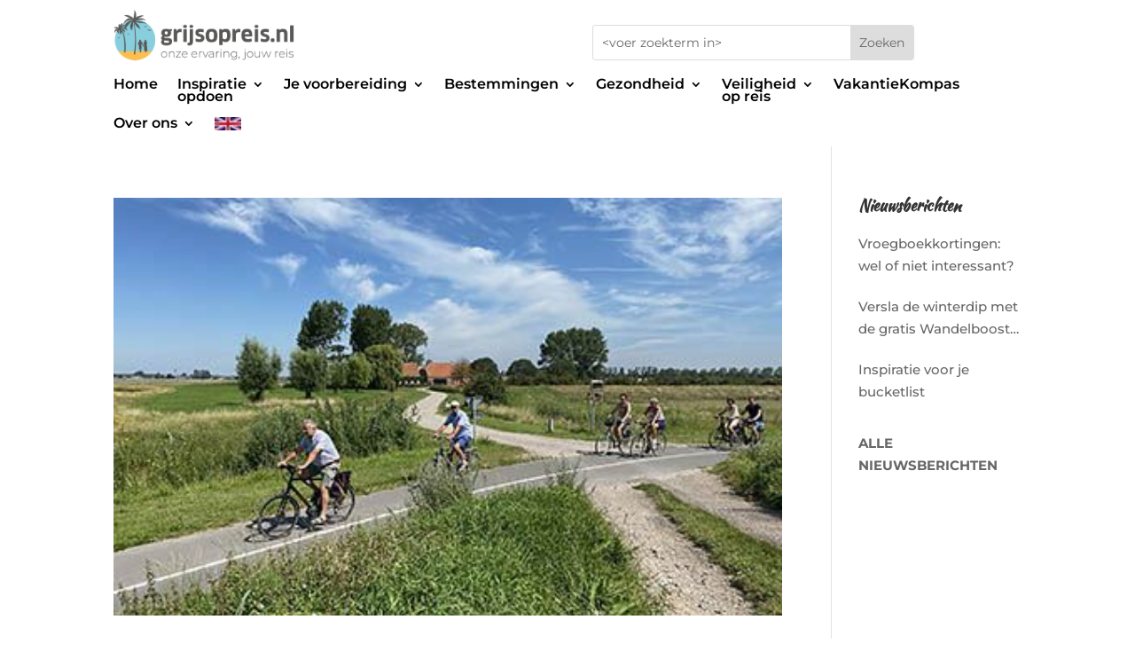

--- FILE ---
content_type: text/html; charset=UTF-8
request_url: https://www.grijsopreis.nl/tag/molens/
body_size: 17417
content:
<!DOCTYPE html>
<html lang="nl-NL">
<head>
	<meta charset="UTF-8" />
<meta http-equiv="X-UA-Compatible" content="IE=edge">
	<link rel="pingback" href="https://www.grijsopreis.nl/xmlrpc.php" />

	<script type="text/javascript">
		document.documentElement.className = 'js';
	</script>
	
	<link rel="preconnect" href="https://fonts.gstatic.com" crossorigin /><meta name='robots' content='noindex, follow' />
<script type="text/javascript">
			let jqueryParams=[],jQuery=function(r){return jqueryParams=[...jqueryParams,r],jQuery},$=function(r){return jqueryParams=[...jqueryParams,r],$};window.jQuery=jQuery,window.$=jQuery;let customHeadScripts=!1;jQuery.fn=jQuery.prototype={},$.fn=jQuery.prototype={},jQuery.noConflict=function(r){if(window.jQuery)return jQuery=window.jQuery,$=window.jQuery,customHeadScripts=!0,jQuery.noConflict},jQuery.ready=function(r){jqueryParams=[...jqueryParams,r]},$.ready=function(r){jqueryParams=[...jqueryParams,r]},jQuery.load=function(r){jqueryParams=[...jqueryParams,r]},$.load=function(r){jqueryParams=[...jqueryParams,r]},jQuery.fn.ready=function(r){jqueryParams=[...jqueryParams,r]},$.fn.ready=function(r){jqueryParams=[...jqueryParams,r]};</script>
	<!-- This site is optimized with the Yoast SEO plugin v26.7 - https://yoast.com/wordpress/plugins/seo/ -->
	<title>molens Archieven - Grijsopreis.nl</title>
	<meta property="og:locale" content="nl_NL" />
	<meta property="og:type" content="article" />
	<meta property="og:title" content="molens Archieven - Grijsopreis.nl" />
	<meta property="og:url" content="https://www.grijsopreis.nl/tag/molens/" />
	<meta property="og:site_name" content="Grijsopreis.nl" />
	<meta name="twitter:card" content="summary_large_image" />
	<meta name="twitter:site" content="@grijsopreis" />
	<script type="application/ld+json" class="yoast-schema-graph">{"@context":"https://schema.org","@graph":[{"@type":"CollectionPage","@id":"https://www.grijsopreis.nl/tag/molens/","url":"https://www.grijsopreis.nl/tag/molens/","name":"molens Archieven - Grijsopreis.nl","isPartOf":{"@id":"https://www.grijsopreis.nl/#website"},"primaryImageOfPage":{"@id":"https://www.grijsopreis.nl/tag/molens/#primaryimage"},"image":{"@id":"https://www.grijsopreis.nl/tag/molens/#primaryimage"},"thumbnailUrl":"https://www.grijsopreis.nl/wp-content/uploads/2025/06/grijsopreis-nederland-highlight-west-zeeuws-vlaanderen-thumbnail.jpg","breadcrumb":{"@id":"https://www.grijsopreis.nl/tag/molens/#breadcrumb"},"inLanguage":"nl-NL"},{"@type":"ImageObject","inLanguage":"nl-NL","@id":"https://www.grijsopreis.nl/tag/molens/#primaryimage","url":"https://www.grijsopreis.nl/wp-content/uploads/2025/06/grijsopreis-nederland-highlight-west-zeeuws-vlaanderen-thumbnail.jpg","contentUrl":"https://www.grijsopreis.nl/wp-content/uploads/2025/06/grijsopreis-nederland-highlight-west-zeeuws-vlaanderen-thumbnail.jpg","width":400,"height":250,"caption":"fietsroute"},{"@type":"BreadcrumbList","@id":"https://www.grijsopreis.nl/tag/molens/#breadcrumb","itemListElement":[{"@type":"ListItem","position":1,"name":"Home","item":"https://www.grijsopreis.nl/"},{"@type":"ListItem","position":2,"name":"molens"}]},{"@type":"WebSite","@id":"https://www.grijsopreis.nl/#website","url":"https://www.grijsopreis.nl/","name":"Grijsopreis.nl","description":"Onze ervaring, jouw reis","publisher":{"@id":"https://www.grijsopreis.nl/#organization"},"potentialAction":[{"@type":"SearchAction","target":{"@type":"EntryPoint","urlTemplate":"https://www.grijsopreis.nl/?s={search_term_string}"},"query-input":{"@type":"PropertyValueSpecification","valueRequired":true,"valueName":"search_term_string"}}],"inLanguage":"nl-NL"},{"@type":"Organization","@id":"https://www.grijsopreis.nl/#organization","name":"grijsopreis.nl","url":"https://www.grijsopreis.nl/","logo":{"@type":"ImageObject","inLanguage":"nl-NL","@id":"https://www.grijsopreis.nl/#/schema/logo/image/","url":"https://www.grijsopreis.nl/wp-content/uploads/2023/10/Logo-vierkant-frame.jpg","contentUrl":"https://www.grijsopreis.nl/wp-content/uploads/2023/10/Logo-vierkant-frame.jpg","width":194,"height":194,"caption":"grijsopreis.nl"},"image":{"@id":"https://www.grijsopreis.nl/#/schema/logo/image/"},"sameAs":["https://www.facebook.com/Grijsopreisnl-616793622053783","https://x.com/grijsopreis","https://www.instagram.com/grijsopreis.nl/","https://www.linkedin.com/company/33243509/","https://nl.pinterest.com/grijsopreisnl/"]}]}</script>
	<!-- / Yoast SEO plugin. -->


<link rel='dns-prefetch' href='//static.addtoany.com' />
<meta content="Grijs op Reis v.1.0" name="generator"/><link rel='stylesheet' id='ah-public-styles-css' href='https://www.grijsopreis.nl/wp-content/plugins/affiliate-hero/public/assets/css/styles.min.css?ver=2.0.7' type='text/css' media='all' />
<link rel='stylesheet' id='contact-form-7-css' href='https://www.grijsopreis.nl/wp-content/plugins/contact-form-7/includes/css/styles.css?ver=6.1.4' type='text/css' media='all' />
<style id='contact-form-7-inline-css' type='text/css'>
.wpcf7 .wpcf7-recaptcha iframe {margin-bottom: 0;}.wpcf7 .wpcf7-recaptcha[data-align="center"] > div {margin: 0 auto;}.wpcf7 .wpcf7-recaptcha[data-align="right"] > div {margin: 0 0 0 auto;}
/*# sourceURL=contact-form-7-inline-css */
</style>
<link rel='stylesheet' id='wpa-css-css' href='https://www.grijsopreis.nl/wp-content/plugins/honeypot/includes/css/wpa.css?ver=2.3.04' type='text/css' media='all' />
<link rel='stylesheet' id='popup-box-css' href='https://www.grijsopreis.nl/wp-content/plugins/popup-box/public/assets/css/style.min.css?ver=3.2.13' type='text/css' media='all' />
<link rel='stylesheet' id='dcl-slick-css' href='https://www.grijsopreis.nl/wp-content/plugins/wow-carousel-for-divi-lite/assets/libs/slick/slick.min.css?ver=2.1.5' type='text/css' media='all' />
<link rel='stylesheet' id='dcl-magnific-css' href='https://www.grijsopreis.nl/wp-content/plugins/wow-carousel-for-divi-lite/assets/libs/magnific/magnific-popup.min.css?ver=2.1.5' type='text/css' media='all' />
<link rel='stylesheet' id='dcl-frontend-styles-css' href='https://www.grijsopreis.nl/wp-content/plugins/wow-carousel-for-divi-lite/dist/frontend-styles.css?ver=09aba2ca7cf4584ffad0' type='text/css' media='all' />
<link rel='stylesheet' id='addtoany-css' href='https://www.grijsopreis.nl/wp-content/plugins/add-to-any/addtoany.min.css?ver=1.16' type='text/css' media='all' />
<link rel='stylesheet' id='dp-divi-filtergrid-bundle-style-css' href='https://www.grijsopreis.nl/wp-content/plugins/dp-divi-filtergrid/styles/bundle.css?ver=4.1.4' type='text/css' media='all' />
<link rel='stylesheet' id='divi-style-parent-css' href='https://www.grijsopreis.nl/wp-content/themes/Divi/style-static.min.css?ver=4.27.5' type='text/css' media='all' />
<link rel='stylesheet' id='divi-style-css' href='https://www.grijsopreis.nl/wp-content/themes/grijs-op-reis/style.css?ver=4.27.5' type='text/css' media='all' />
<script type="text/javascript" id="addtoany-core-js-before">
/* <![CDATA[ */
window.a2a_config=window.a2a_config||{};a2a_config.callbacks=[];a2a_config.overlays=[];a2a_config.templates={};a2a_localize = {
	Share: "Delen",
	Save: "Opslaan",
	Subscribe: "Inschrijven",
	Email: "E-mail",
	Bookmark: "Bookmark",
	ShowAll: "Alles weergeven",
	ShowLess: "Niet alles weergeven",
	FindServices: "Vind dienst(en)",
	FindAnyServiceToAddTo: "Vind direct een dienst om aan toe te voegen",
	PoweredBy: "Mede mogelijk gemaakt door",
	ShareViaEmail: "Delen per e-mail",
	SubscribeViaEmail: "Abonneren via e-mail",
	BookmarkInYourBrowser: "Bookmark in je browser",
	BookmarkInstructions: "Druk op Ctrl+D of \u2318+D om deze pagina te bookmarken",
	AddToYourFavorites: "Voeg aan je favorieten toe",
	SendFromWebOrProgram: "Stuur vanuit elk e-mailadres of e-mail programma",
	EmailProgram: "E-mail programma",
	More: "Meer&#8230;",
	ThanksForSharing: "Bedankt voor het delen!",
	ThanksForFollowing: "Dank voor het volgen!"
};


//# sourceURL=addtoany-core-js-before
/* ]]> */
</script>
<script type="text/javascript" defer src="https://static.addtoany.com/menu/page.js" id="addtoany-core-js"></script>
<script type="text/javascript" src="https://www.grijsopreis.nl/wp-includes/js/jquery/jquery.min.js?ver=3.7.1" id="jquery-core-js"></script>
<script type="text/javascript" src="https://www.grijsopreis.nl/wp-includes/js/jquery/jquery-migrate.min.js?ver=3.4.1" id="jquery-migrate-js"></script>
<script type="text/javascript" id="jquery-js-after">
/* <![CDATA[ */
jqueryParams.length&&$.each(jqueryParams,function(e,r){if("function"==typeof r){var n=String(r);n.replace("$","jQuery");var a=new Function("return "+n)();$(document).ready(a)}});
//# sourceURL=jquery-js-after
/* ]]> */
</script>
<script type="text/javascript" defer src="https://www.grijsopreis.nl/wp-content/plugins/add-to-any/addtoany.min.js?ver=1.1" id="addtoany-jquery-js"></script>
			<!-- This website uses Affiliate Hero - The Dutch WordPress plugin for a powerful affiliate website - https://affiliateheld.nl -->
					<style>
				.ah-support-us-link{text-decoration:none}.ah-support-us-link-container{justify-content:flex-end}.ah-support-us-link .ah-support-us-link-text{text-decoration:none}			</style>
						<style>
					.ah-affiliate-products img,.ah-affiliate-products-popup img{}.ah-affiliate-products-container,.ah-affiliate-products-popup{background-color:#F2F2F2}.ah-affiliate-products-content{margin-bottom:0}hr.ah-affiliate-products-product-divider{display:none}.ah-affiliate-products-product-image,.ah-affiliate-products-product-merchant-logo{background-color:#F2F2F2}.ah-affiliate-products-product-content .ah-affiliate-products-product-title-link,.ah-affiliate-products-product-content .ah-affiliate-products-product-title-no-link{text-decoration:none}.ah-affiliate-products-product-label{text-decoration:none}.ah-affiliate-products-product-merchant:not(.cta){text-decoration:none}.ah-affiliate-products-product-merchant-button{text-decoration:none}.ah-affiliate-products-product-merchant.cta{text-decoration:none}.ah-affiliate-products-product-merchant-cta{text-decoration:none}.ah-affiliate-products-product-merchant-cta-information{text-decoration:none}.ah-affiliate-products-product-show-all-merchants-button{text-decoration:none}.ah-affiliate-products-product-last-updated{text-decoration:none}@media (max-width:1200px){[id*="ah-affiliate-products"].affiliate-hero.ah-affiliate-products.ah-grid[class*="ah-grid-columns"].ah-grid-columns-2 .ah-affiliate-products-wrapper:not(.slick-slider) .ah-affiliate-products-product{}}@media (max-width:1024px){[id*="ah-affiliate-products"].affiliate-hero.ah-affiliate-products.ah-grid[class*="ah-grid-columns"].ah-grid-columns-2 .ah-affiliate-products-wrapper:not(.slick-slider) .ah-affiliate-products-product{}}@media (max-width:768px){[id*="ah-affiliate-products"].affiliate-hero.ah-affiliate-products.ah-grid[class*="ah-grid-columns"].ah-grid-columns-2 .ah-affiliate-products-wrapper:not(.slick-slider) .ah-affiliate-products-product{}}@media (max-width:480px){.ah-affiliate-products-product-merchant,.ah-affiliate-products-popup .ah-affiliate-products-product-merchant{}}@media (max-width:375px){.ah-affiliate-products-product-merchant,.ah-affiliate-products-popup .ah-affiliate-products-product-merchant{}}@media (max-width:320px){.ah-affiliate-products-product-merchant,.ah-affiliate-products-popup .ah-affiliate-products-product-merchant{}}				</style>
							<style>
					.ah-automatic-table-of-contents-container{}.ah-automatic-table-of-contents-title{color:#F9BC57;text-decoration:none}.ah-automatic-table-of-contents-container>.ah-automatic-table-of-contents-list{padding:20px 0 0 30px;margin:0}.ah-automatic-table-of-contents-list{padding:0 0 0 30px;margin:0}.ah-automatic-table-of-contents-link{color:#F9BC57;font-weight:700;text-decoration:none}				</style>
							<style>
					.ah-faq-container{}.ah-faq-individual-faq-divider{display:none;border:0;opacity:1}.ah-faq-individual-faq-title{text-decoration:none}				</style>
			<style>
		#category-posts-6-internal ul {padding: 0;}
#category-posts-6-internal .cat-post-item img {max-width: initial; max-height: initial; margin: initial;}
#category-posts-6-internal .cat-post-author {margin-bottom: 0;}
#category-posts-6-internal .cat-post-thumbnail {margin: 5px 10px 5px 0;}
#category-posts-6-internal .cat-post-item:before {content: ""; clear: both;}
#category-posts-6-internal .cat-post-excerpt-more {display: inline-block;}
#category-posts-6-internal .cat-post-item {list-style: none; margin: 3px 0 10px; padding: 3px 0;}
#category-posts-6-internal .cat-post-current .cat-post-title {font-weight: bold; text-transform: uppercase;}
#category-posts-6-internal [class*=cat-post-tax] {font-size: 0.85em;}
#category-posts-6-internal [class*=cat-post-tax] * {display:inline-block;}
#category-posts-6-internal .cat-post-item:after {content: ""; display: table;	clear: both;}
#category-posts-6-internal .cat-post-item .cat-post-title {overflow: hidden;text-overflow: ellipsis;white-space: initial;display: -webkit-box;-webkit-line-clamp: 2;-webkit-box-orient: vertical;padding-bottom: 0 !important;}
#category-posts-6-internal .cat-post-item:after {content: ""; display: table;	clear: both;}
#category-posts-6-internal .cat-post-thumbnail {display:block; float:left; margin:5px 10px 5px 0;}
#category-posts-6-internal .cat-post-crop {overflow:hidden;display:block;}
#category-posts-6-internal p {margin:5px 0 0 0}
#category-posts-6-internal li > div {margin:5px 0 0 0; clear:both;}
#category-posts-6-internal .dashicons {vertical-align:middle;}
</style>
		<meta name="viewport" content="width=device-width, initial-scale=1.0, maximum-scale=1.0, user-scalable=0" /><style type="text/css" id="custom-background-css">
body.custom-background { background-image: url("https://www.grijsopreis.nl/wp-content/uploads/2018/09/grijsopreis-homepage.jpg"); background-position: left top; background-size: auto; background-repeat: repeat; background-attachment: scroll; }
</style>
	<!-- GetYourGuide Analytics -->

<script async defer src="https://widget.getyourguide.com/dist/pa.umd.production.min.js" data-gyg-partner-id="R72AF3H"></script>

<script >
    jQuery(function($) {
        $(document).ready(function() {
            $("body ul.et_mobile_menu li.menu-item-has-children, body ul.et_mobile_menu  li.page_item_has_children").append('<a href="#" class="mobile-toggle"></a>');
            $('ul.et_mobile_menu li.menu-item-has-children .mobile-toggle, ul.et_mobile_menu li.page_item_has_children .mobile-toggle').click(function(event) {
                event.preventDefault();
                $(this).parent('li').toggleClass('dt-open');
                $(this).parent('li').find('ul.children').first().toggleClass('visible');
                $(this).parent('li').find('ul.sub-menu').first().toggleClass('visible');
            });
            iconFINAL = 'P';
            $('body ul.et_mobile_menu li.menu-item-has-children, body ul.et_mobile_menu li.page_item_has_children').attr('data-icon', iconFINAL);
            $('.mobile-toggle').on('mouseover', function() {
                $(this).parent().addClass('is-hover');
            }).on('mouseout', function() {
                $(this).parent().removeClass('is-hover');
            })
        });
    }); 
</script>


<style type="text/css">
header .et_mobile_menu .menu-item-has-children > a { background-color: transparent; position: relative; }
header .et_mobile_menu .menu-item-has-children > a:after { font-family: 'ETmodules'; text-align: center; speak: none; font-weight: normal; font-variant: normal; text-transform: none; -webkit-font-smoothing: antialiased; position: absolute; }
header .et_mobile_menu .menu-item-has-children > a:after { font-size: 16px; content: '\4c'; top: 13px; right: 10px; }
header .et_mobile_menu .menu-item-has-children.visible > a:after { content: '\4d'; }
header .et_mobile_menu ul.sub-menu { display: none !important; visibility: hidden !important;  transition: all 1.5s ease-in-out;}
header .et_mobile_menu .visible > ul.sub-menu { display: block !important; visibility: visible !important; }
</style>

<script type="text/javascript">
(function($) {
    
    function setup_collapsible_submenus() {
        var $menu = $('header .et_mobile_menu'),
            top_level_link = 'header .et_mobile_menu .menu-item-has-children > a';
            
        $menu.find('a').each(function() {
            $(this).off('click');
            
            if ( $(this).is(top_level_link) ) {
                $(this).attr('href', '#');
            }
            
            if ( ! $(this).siblings('.sub-menu').length ) {
                $(this).on('click', function(event) {
                    $(this).parents('.mobile_nav').trigger('click');
                });
            } else {
                $(this).on('click', function(event) {
                    event.preventDefault();
                    $(this).parent().toggleClass('visible');
                });
            }
        });
    }
    
    $(window).load(function() {
        setTimeout(function() {
            setup_collapsible_submenus();
        }, 700);
    });
})(jQuery);
</script><link rel="icon" href="https://www.grijsopreis.nl/wp-content/uploads/2019/03/cropped-GRIJSOPREIS.NL-logo-favicon-1-150x150.png" sizes="32x32" />
<link rel="icon" href="https://www.grijsopreis.nl/wp-content/uploads/2019/03/cropped-GRIJSOPREIS.NL-logo-favicon-1-300x300.png" sizes="192x192" />
<link rel="apple-touch-icon" href="https://www.grijsopreis.nl/wp-content/uploads/2019/03/cropped-GRIJSOPREIS.NL-logo-favicon-1-300x300.png" />
<meta name="msapplication-TileImage" content="https://www.grijsopreis.nl/wp-content/uploads/2019/03/cropped-GRIJSOPREIS.NL-logo-favicon-1-300x300.png" />
<link rel="stylesheet" id="et-divi-customizer-global-cached-inline-styles" href="https://www.grijsopreis.nl/wp-content/et-cache/global/et-divi-customizer-global.min.css?ver=1768900745" /><style id="et-critical-inline-css"></style>
<link rel="preload" as="style" id="et-core-unified-cpt-deferred-23056-cached-inline-styles" href="https://www.grijsopreis.nl/wp-content/et-cache/23056/et-core-unified-cpt-deferred-23056.min.css?ver=1768900745" onload="this.onload=null;this.rel='stylesheet';" /><style id='wp-block-group-inline-css' type='text/css'>
.wp-block-group{box-sizing:border-box}:where(.wp-block-group.wp-block-group-is-layout-constrained){position:relative}
/*# sourceURL=https://www.grijsopreis.nl/wp-includes/blocks/group/style.min.css */
</style>
<style id='wp-block-group-theme-inline-css' type='text/css'>
:where(.wp-block-group.has-background){padding:1.25em 2.375em}
/*# sourceURL=https://www.grijsopreis.nl/wp-includes/blocks/group/theme.min.css */
</style>
<style id='wp-block-paragraph-inline-css' type='text/css'>
.is-small-text{font-size:.875em}.is-regular-text{font-size:1em}.is-large-text{font-size:2.25em}.is-larger-text{font-size:3em}.has-drop-cap:not(:focus):first-letter{float:left;font-size:8.4em;font-style:normal;font-weight:100;line-height:.68;margin:.05em .1em 0 0;text-transform:uppercase}body.rtl .has-drop-cap:not(:focus):first-letter{float:none;margin-left:.1em}p.has-drop-cap.has-background{overflow:hidden}:root :where(p.has-background){padding:1.25em 2.375em}:where(p.has-text-color:not(.has-link-color)) a{color:inherit}p.has-text-align-left[style*="writing-mode:vertical-lr"],p.has-text-align-right[style*="writing-mode:vertical-rl"]{rotate:180deg}
/*# sourceURL=https://www.grijsopreis.nl/wp-includes/blocks/paragraph/style.min.css */
</style>
<style id='global-styles-inline-css' type='text/css'>
:root{--wp--preset--aspect-ratio--square: 1;--wp--preset--aspect-ratio--4-3: 4/3;--wp--preset--aspect-ratio--3-4: 3/4;--wp--preset--aspect-ratio--3-2: 3/2;--wp--preset--aspect-ratio--2-3: 2/3;--wp--preset--aspect-ratio--16-9: 16/9;--wp--preset--aspect-ratio--9-16: 9/16;--wp--preset--color--black: #000000;--wp--preset--color--cyan-bluish-gray: #abb8c3;--wp--preset--color--white: #ffffff;--wp--preset--color--pale-pink: #f78da7;--wp--preset--color--vivid-red: #cf2e2e;--wp--preset--color--luminous-vivid-orange: #ff6900;--wp--preset--color--luminous-vivid-amber: #fcb900;--wp--preset--color--light-green-cyan: #7bdcb5;--wp--preset--color--vivid-green-cyan: #00d084;--wp--preset--color--pale-cyan-blue: #8ed1fc;--wp--preset--color--vivid-cyan-blue: #0693e3;--wp--preset--color--vivid-purple: #9b51e0;--wp--preset--gradient--vivid-cyan-blue-to-vivid-purple: linear-gradient(135deg,rgb(6,147,227) 0%,rgb(155,81,224) 100%);--wp--preset--gradient--light-green-cyan-to-vivid-green-cyan: linear-gradient(135deg,rgb(122,220,180) 0%,rgb(0,208,130) 100%);--wp--preset--gradient--luminous-vivid-amber-to-luminous-vivid-orange: linear-gradient(135deg,rgb(252,185,0) 0%,rgb(255,105,0) 100%);--wp--preset--gradient--luminous-vivid-orange-to-vivid-red: linear-gradient(135deg,rgb(255,105,0) 0%,rgb(207,46,46) 100%);--wp--preset--gradient--very-light-gray-to-cyan-bluish-gray: linear-gradient(135deg,rgb(238,238,238) 0%,rgb(169,184,195) 100%);--wp--preset--gradient--cool-to-warm-spectrum: linear-gradient(135deg,rgb(74,234,220) 0%,rgb(151,120,209) 20%,rgb(207,42,186) 40%,rgb(238,44,130) 60%,rgb(251,105,98) 80%,rgb(254,248,76) 100%);--wp--preset--gradient--blush-light-purple: linear-gradient(135deg,rgb(255,206,236) 0%,rgb(152,150,240) 100%);--wp--preset--gradient--blush-bordeaux: linear-gradient(135deg,rgb(254,205,165) 0%,rgb(254,45,45) 50%,rgb(107,0,62) 100%);--wp--preset--gradient--luminous-dusk: linear-gradient(135deg,rgb(255,203,112) 0%,rgb(199,81,192) 50%,rgb(65,88,208) 100%);--wp--preset--gradient--pale-ocean: linear-gradient(135deg,rgb(255,245,203) 0%,rgb(182,227,212) 50%,rgb(51,167,181) 100%);--wp--preset--gradient--electric-grass: linear-gradient(135deg,rgb(202,248,128) 0%,rgb(113,206,126) 100%);--wp--preset--gradient--midnight: linear-gradient(135deg,rgb(2,3,129) 0%,rgb(40,116,252) 100%);--wp--preset--font-size--small: 13px;--wp--preset--font-size--medium: 20px;--wp--preset--font-size--large: 36px;--wp--preset--font-size--x-large: 42px;--wp--preset--spacing--20: 0.44rem;--wp--preset--spacing--30: 0.67rem;--wp--preset--spacing--40: 1rem;--wp--preset--spacing--50: 1.5rem;--wp--preset--spacing--60: 2.25rem;--wp--preset--spacing--70: 3.38rem;--wp--preset--spacing--80: 5.06rem;--wp--preset--shadow--natural: 6px 6px 9px rgba(0, 0, 0, 0.2);--wp--preset--shadow--deep: 12px 12px 50px rgba(0, 0, 0, 0.4);--wp--preset--shadow--sharp: 6px 6px 0px rgba(0, 0, 0, 0.2);--wp--preset--shadow--outlined: 6px 6px 0px -3px rgb(255, 255, 255), 6px 6px rgb(0, 0, 0);--wp--preset--shadow--crisp: 6px 6px 0px rgb(0, 0, 0);}:root { --wp--style--global--content-size: 823px;--wp--style--global--wide-size: 1080px; }:where(body) { margin: 0; }.wp-site-blocks > .alignleft { float: left; margin-right: 2em; }.wp-site-blocks > .alignright { float: right; margin-left: 2em; }.wp-site-blocks > .aligncenter { justify-content: center; margin-left: auto; margin-right: auto; }:where(.is-layout-flex){gap: 0.5em;}:where(.is-layout-grid){gap: 0.5em;}.is-layout-flow > .alignleft{float: left;margin-inline-start: 0;margin-inline-end: 2em;}.is-layout-flow > .alignright{float: right;margin-inline-start: 2em;margin-inline-end: 0;}.is-layout-flow > .aligncenter{margin-left: auto !important;margin-right: auto !important;}.is-layout-constrained > .alignleft{float: left;margin-inline-start: 0;margin-inline-end: 2em;}.is-layout-constrained > .alignright{float: right;margin-inline-start: 2em;margin-inline-end: 0;}.is-layout-constrained > .aligncenter{margin-left: auto !important;margin-right: auto !important;}.is-layout-constrained > :where(:not(.alignleft):not(.alignright):not(.alignfull)){max-width: var(--wp--style--global--content-size);margin-left: auto !important;margin-right: auto !important;}.is-layout-constrained > .alignwide{max-width: var(--wp--style--global--wide-size);}body .is-layout-flex{display: flex;}.is-layout-flex{flex-wrap: wrap;align-items: center;}.is-layout-flex > :is(*, div){margin: 0;}body .is-layout-grid{display: grid;}.is-layout-grid > :is(*, div){margin: 0;}body{padding-top: 0px;padding-right: 0px;padding-bottom: 0px;padding-left: 0px;}:root :where(.wp-element-button, .wp-block-button__link){background-color: #32373c;border-width: 0;color: #fff;font-family: inherit;font-size: inherit;font-style: inherit;font-weight: inherit;letter-spacing: inherit;line-height: inherit;padding-top: calc(0.667em + 2px);padding-right: calc(1.333em + 2px);padding-bottom: calc(0.667em + 2px);padding-left: calc(1.333em + 2px);text-decoration: none;text-transform: inherit;}.has-black-color{color: var(--wp--preset--color--black) !important;}.has-cyan-bluish-gray-color{color: var(--wp--preset--color--cyan-bluish-gray) !important;}.has-white-color{color: var(--wp--preset--color--white) !important;}.has-pale-pink-color{color: var(--wp--preset--color--pale-pink) !important;}.has-vivid-red-color{color: var(--wp--preset--color--vivid-red) !important;}.has-luminous-vivid-orange-color{color: var(--wp--preset--color--luminous-vivid-orange) !important;}.has-luminous-vivid-amber-color{color: var(--wp--preset--color--luminous-vivid-amber) !important;}.has-light-green-cyan-color{color: var(--wp--preset--color--light-green-cyan) !important;}.has-vivid-green-cyan-color{color: var(--wp--preset--color--vivid-green-cyan) !important;}.has-pale-cyan-blue-color{color: var(--wp--preset--color--pale-cyan-blue) !important;}.has-vivid-cyan-blue-color{color: var(--wp--preset--color--vivid-cyan-blue) !important;}.has-vivid-purple-color{color: var(--wp--preset--color--vivid-purple) !important;}.has-black-background-color{background-color: var(--wp--preset--color--black) !important;}.has-cyan-bluish-gray-background-color{background-color: var(--wp--preset--color--cyan-bluish-gray) !important;}.has-white-background-color{background-color: var(--wp--preset--color--white) !important;}.has-pale-pink-background-color{background-color: var(--wp--preset--color--pale-pink) !important;}.has-vivid-red-background-color{background-color: var(--wp--preset--color--vivid-red) !important;}.has-luminous-vivid-orange-background-color{background-color: var(--wp--preset--color--luminous-vivid-orange) !important;}.has-luminous-vivid-amber-background-color{background-color: var(--wp--preset--color--luminous-vivid-amber) !important;}.has-light-green-cyan-background-color{background-color: var(--wp--preset--color--light-green-cyan) !important;}.has-vivid-green-cyan-background-color{background-color: var(--wp--preset--color--vivid-green-cyan) !important;}.has-pale-cyan-blue-background-color{background-color: var(--wp--preset--color--pale-cyan-blue) !important;}.has-vivid-cyan-blue-background-color{background-color: var(--wp--preset--color--vivid-cyan-blue) !important;}.has-vivid-purple-background-color{background-color: var(--wp--preset--color--vivid-purple) !important;}.has-black-border-color{border-color: var(--wp--preset--color--black) !important;}.has-cyan-bluish-gray-border-color{border-color: var(--wp--preset--color--cyan-bluish-gray) !important;}.has-white-border-color{border-color: var(--wp--preset--color--white) !important;}.has-pale-pink-border-color{border-color: var(--wp--preset--color--pale-pink) !important;}.has-vivid-red-border-color{border-color: var(--wp--preset--color--vivid-red) !important;}.has-luminous-vivid-orange-border-color{border-color: var(--wp--preset--color--luminous-vivid-orange) !important;}.has-luminous-vivid-amber-border-color{border-color: var(--wp--preset--color--luminous-vivid-amber) !important;}.has-light-green-cyan-border-color{border-color: var(--wp--preset--color--light-green-cyan) !important;}.has-vivid-green-cyan-border-color{border-color: var(--wp--preset--color--vivid-green-cyan) !important;}.has-pale-cyan-blue-border-color{border-color: var(--wp--preset--color--pale-cyan-blue) !important;}.has-vivid-cyan-blue-border-color{border-color: var(--wp--preset--color--vivid-cyan-blue) !important;}.has-vivid-purple-border-color{border-color: var(--wp--preset--color--vivid-purple) !important;}.has-vivid-cyan-blue-to-vivid-purple-gradient-background{background: var(--wp--preset--gradient--vivid-cyan-blue-to-vivid-purple) !important;}.has-light-green-cyan-to-vivid-green-cyan-gradient-background{background: var(--wp--preset--gradient--light-green-cyan-to-vivid-green-cyan) !important;}.has-luminous-vivid-amber-to-luminous-vivid-orange-gradient-background{background: var(--wp--preset--gradient--luminous-vivid-amber-to-luminous-vivid-orange) !important;}.has-luminous-vivid-orange-to-vivid-red-gradient-background{background: var(--wp--preset--gradient--luminous-vivid-orange-to-vivid-red) !important;}.has-very-light-gray-to-cyan-bluish-gray-gradient-background{background: var(--wp--preset--gradient--very-light-gray-to-cyan-bluish-gray) !important;}.has-cool-to-warm-spectrum-gradient-background{background: var(--wp--preset--gradient--cool-to-warm-spectrum) !important;}.has-blush-light-purple-gradient-background{background: var(--wp--preset--gradient--blush-light-purple) !important;}.has-blush-bordeaux-gradient-background{background: var(--wp--preset--gradient--blush-bordeaux) !important;}.has-luminous-dusk-gradient-background{background: var(--wp--preset--gradient--luminous-dusk) !important;}.has-pale-ocean-gradient-background{background: var(--wp--preset--gradient--pale-ocean) !important;}.has-electric-grass-gradient-background{background: var(--wp--preset--gradient--electric-grass) !important;}.has-midnight-gradient-background{background: var(--wp--preset--gradient--midnight) !important;}.has-small-font-size{font-size: var(--wp--preset--font-size--small) !important;}.has-medium-font-size{font-size: var(--wp--preset--font-size--medium) !important;}.has-large-font-size{font-size: var(--wp--preset--font-size--large) !important;}.has-x-large-font-size{font-size: var(--wp--preset--font-size--x-large) !important;}
/*# sourceURL=global-styles-inline-css */
</style>
</head>
<body class="archive tag tag-molens tag-755 custom-background wp-theme-Divi wp-child-theme-grijs-op-reis et-tb-has-template et-tb-has-header et_pb_button_helper_class et_pb_footer_columns4 et_cover_background et_pb_gutter osx et_pb_gutters3 et_pb_pagebuilder_layout et_right_sidebar et_divi_theme et-db">
	<div id="page-container">
<div id="et-boc" class="et-boc">
			
		<header class="et-l et-l--header">
			<div class="et_builder_inner_content et_pb_gutters3"><div class="et_pb_section et_pb_section_0_tb_header et_section_regular et_pb_section--with-menu" >
				
				
				
				
				
				
				<div class="et_pb_row et_pb_row_0_tb_header et_pb_equal_columns">
				<div class="et_pb_column et_pb_column_1_2 et_pb_column_0_tb_header  et_pb_css_mix_blend_mode_passthrough">
				
				
				
				
				<div class="et_pb_module et_pb_image et_pb_image_0_tb_header">
				
				
				
				
				<span class="et_pb_image_wrap "><img fetchpriority="high" decoding="async" width="986" height="309" src="https://www.grijsopreis.nl/wp-content/uploads/2019/03/GRIJSOPREIS.NL-logo.png" alt="" title="GRIJSOPREIS.NL-logo" srcset="https://www.grijsopreis.nl/wp-content/uploads/2019/03/GRIJSOPREIS.NL-logo.png 986w, https://www.grijsopreis.nl/wp-content/uploads/2019/03/GRIJSOPREIS.NL-logo-980x307.png 980w, https://www.grijsopreis.nl/wp-content/uploads/2019/03/GRIJSOPREIS.NL-logo-480x150.png 480w" sizes="(min-width: 0px) and (max-width: 480px) 480px, (min-width: 481px) and (max-width: 980px) 980px, (min-width: 981px) 986px, 100vw" class="wp-image-9378" /></span>
			</div>
			</div><div class="et_pb_column et_pb_column_1_2 et_pb_column_1_tb_header  et_pb_css_mix_blend_mode_passthrough et-last-child">
				
				
				
				
				<div class="et_pb_module et_pb_search et_pb_search_0_tb_header  et_pb_text_align_left et_pb_bg_layout_light">
				
				
				
				
				<form role="search" method="get" class="et_pb_searchform" action="https://www.grijsopreis.nl/">
					<div>
						<label class="screen-reader-text" for="s">Zoek naar:</label>
						<input type="text" name="s" placeholder="&lt;voer zoekterm in&gt;" class="et_pb_s" />
						<input type="hidden" name="et_pb_searchform_submit" value="et_search_proccess" />
						
						<input type="hidden" name="et_pb_include_posts" value="yes" />
						<input type="hidden" name="et_pb_include_pages" value="yes" />
						<input type="submit" value="Zoeken" class="et_pb_searchsubmit">
					</div>
				</form>
			</div>
			</div>
				
				
				
				
			</div><div class="et_pb_row et_pb_row_1_tb_header et_pb_row--with-menu">
				<div class="et_pb_column et_pb_column_4_4 et_pb_column_2_tb_header  et_pb_css_mix_blend_mode_passthrough et-last-child et_pb_column--with-menu">
				
				
				
				
				<div id="remco-menu" class="et_pb_module et_pb_menu et_pb_menu_0_tb_header et_pb_bg_layout_light  et_pb_text_align_left et_dropdown_animation_fade et_pb_menu--without-logo et_pb_menu--style-left_aligned">
					
					
					
					
					<div class="et_pb_menu_inner_container clearfix">
						
						<div class="et_pb_menu__wrap">
							<div class="et_pb_menu__menu">
								<nav class="et-menu-nav"><ul id="menu-main-menu" class="et-menu nav"><li class="et_pb_menu_page_id-40087 menu-item menu-item-type-post_type menu-item-object-page menu-item-41533"><a href="https://www.grijsopreis.nl/home-2/">Home</a></li>
<li class="First-level et_pb_menu_page_id-219 menu-item menu-item-type-post_type menu-item-object-page menu-item-has-children menu-item-222"><a href="https://www.grijsopreis.nl/inspiratie-opdoen/">Inspiratie<br/>opdoen</a>
<ul class="sub-menu">
	<li class="et_pb_menu_page_id-99899 menu-item menu-item-type-post_type menu-item-object-page menu-item-100437"><a href="https://www.grijsopreis.nl/inspiratie-opdoen/bucketlist/">Inspiratie voor je Bucketlist</a></li>
	<li class="et_pb_menu_page_id-303 menu-item menu-item-type-post_type menu-item-object-page menu-item-320"><a href="https://www.grijsopreis.nl/inspiratie-opdoen/handige-reisartikelen/">De allerhandigste reisartikelen</a></li>
	<li class="et_pb_menu_page_id-15336 menu-item menu-item-type-post_type menu-item-object-page menu-item-15444"><a href="https://www.grijsopreis.nl/inspiratie-opdoen/handige-reisgidsen-en-apps/">Handige reis- gidsen en -apps</a></li>
	<li class="two-columns et_pb_menu_page_id-17776 menu-item menu-item-type-post_type menu-item-object-page menu-item-has-children menu-item-17788"><a href="https://www.grijsopreis.nl/inspiratie-opdoen/reisinspiratie-voor-als-je-niet-kunt-reizen/">Reisinspiratie voor als je even niet op reis kunt</a>
	<ul class="sub-menu">
		<li class="et_pb_menu_page_id-19936 menu-item menu-item-type-post_type menu-item-object-page menu-item-20033"><a href="https://www.grijsopreis.nl/inspiratie-opdoen/reisinspiratie-voor-als-je-niet-kunt-reizen/vakantie-in-nederland/">Inspiratie voor een vakantie in Nederland</a></li>
		<li class="et_pb_menu_page_id-19164 menu-item menu-item-type-post_type menu-item-object-page menu-item-19201"><a href="https://www.grijsopreis.nl/je-voorbereiding/hoe-fit-vertrekken/10-redenen-meer-wandelen/">10 redenen om te wandelen</a></li>
		<li class="et_pb_menu_page_id-17909 menu-item menu-item-type-post_type menu-item-object-page menu-item-17954"><a href="https://www.grijsopreis.nl/inspiratie-opdoen/reisinspiratie-voor-als-je-niet-kunt-reizen/muzikale-wereldreis/">Muzikale wereldreis</a></li>
		<li class="et_pb_menu_page_id-17787 menu-item menu-item-type-post_type menu-item-object-page menu-item-17837"><a href="https://www.grijsopreis.nl/inspiratie-opdoen/reisinspiratie-voor-als-je-niet-kunt-reizen/de-20-allermooiste-reisboeken/">20 beste reisboeken</a></li>
		<li class="et_pb_menu_page_id-17668 menu-item menu-item-type-post_type menu-item-object-page menu-item-17705"><a href="https://www.grijsopreis.nl/inspiratie-opdoen/reisinspiratie-voor-als-je-niet-kunt-reizen/25-beste-reisfilms/">25 beste reisfilms</a></li>
		<li class="et_pb_menu_page_id-17753 menu-item menu-item-type-post_type menu-item-object-page menu-item-17789"><a href="https://www.grijsopreis.nl/inspiratie-opdoen/reisinspiratie-voor-als-je-niet-kunt-reizen/de-allerbeste-natuurdocumentaires/">Beste natuurdocu&#8217;s</a></li>
		<li class="et_pb_menu_page_id-17848 menu-item menu-item-type-post_type menu-item-object-post menu-item-17864"><a href="https://www.grijsopreis.nl/nederlandse-natuur-naar-binnen/">De Nederlandse natuur in huis</a></li>
		<li class="et_pb_menu_page_id-17723 menu-item menu-item-type-post_type menu-item-object-page menu-item-17746"><a href="https://www.grijsopreis.nl/inspiratie-opdoen/reisinspiratie-voor-als-je-niet-kunt-reizen/mooiste-musea-ter-wereld/">De mooiste (virtuele) musea</a></li>
		<li class="et_pb_menu_page_id-18377 menu-item menu-item-type-post_type menu-item-object-page menu-item-18588"><a href="https://www.grijsopreis.nl/inspiratie-opdoen/reisinspiratie-voor-als-je-niet-kunt-reizen/nederlandse-steden/">Nederlandse steden in het zonnige voorjaar</a></li>
		<li class="et_pb_menu_page_id-17872 menu-item menu-item-type-post_type menu-item-object-page menu-item-17894"><a href="https://www.grijsopreis.nl/inspiratie-opdoen/reisinspiratie-voor-als-je-niet-kunt-reizen/vakantiefotos/">Fotobeheer: ordenen, opslaan, foto-albums</a></li>
	</ul>
</li>
	<li class="et_pb_menu_page_id-15328 menu-item menu-item-type-post_type menu-item-object-page menu-item-has-children menu-item-15445"><a href="https://www.grijsopreis.nl/inspiratie-opdoen/sabbatical/">Sabbatical</a>
	<ul class="sub-menu">
		<li class="et_pb_menu_page_id-305 menu-item menu-item-type-post_type menu-item-object-page menu-item-319"><a href="https://www.grijsopreis.nl/inspiratie-opdoen/boeken-over-een-sabbatical/">Boeken over een sabbatical</a></li>
	</ul>
</li>
	<li class="et_pb_menu_page_id-4612 menu-item menu-item-type-post_type menu-item-object-page menu-item-has-children menu-item-4826"><a href="https://www.grijsopreis.nl/themas/">Thema’s</a>
	<ul class="sub-menu">
		<li class="et_pb_menu_page_id-33702 menu-item menu-item-type-post_type menu-item-object-page menu-item-has-children menu-item-33882"><a href="https://www.grijsopreis.nl/themas/duurzaam-reizen/">Duurzaam reizen</a>
		<ul class="sub-menu">
			<li class="et_pb_menu_page_id-33769 menu-item menu-item-type-post_type menu-item-object-post menu-item-33883"><a href="https://www.grijsopreis.nl/praktische-tips-om-duurzamer-te-reizen/">Praktische tips om duurzamer te reizen</a></li>
		</ul>
</li>
		<li class="et_pb_menu_page_id-25315 menu-item menu-item-type-post_type menu-item-object-post menu-item-has-children menu-item-25848"><a href="https://www.grijsopreis.nl/alle-tips-voor-wandelen/">Wandelen in binnen- en buitenland</a>
		<ul class="sub-menu">
			<li class="et_pb_menu_page_id-43686 menu-item menu-item-type-post_type menu-item-object-post menu-item-58947"><a href="https://www.grijsopreis.nl/wandelingen-in-nederland/">Wandelingen in Nederland</a></li>
			<li class="et_pb_menu_page_id-25552 menu-item menu-item-type-post_type menu-item-object-post menu-item-25603"><a href="https://www.grijsopreis.nl/wandelen-in-de-bergen/">Wandelen in de bergen: 10 essentiële tips</a></li>
		</ul>
</li>
		<li class="et_pb_menu_page_id-14485 menu-item menu-item-type-post_type menu-item-object-post menu-item-14550"><a href="https://www.grijsopreis.nl/duiken/">Duiken</a></li>
		<li class="et_pb_menu_page_id-4649 menu-item menu-item-type-post_type menu-item-object-post menu-item-has-children menu-item-4829"><a href="https://www.grijsopreis.nl/reizen-met-een-camper/">Reizen met een camper</a>
		<ul class="sub-menu">
			<li class="et_pb_menu_page_id-47484 menu-item menu-item-type-post_type menu-item-object-post menu-item-47538"><a href="https://www.grijsopreis.nl/camper-delen/">Camper delen, ideaal voor bezitters en huurders van campers</a></li>
		</ul>
</li>
		<li class="et_pb_menu_page_id-3474 menu-item menu-item-type-post_type menu-item-object-page menu-item-4827"><a href="https://www.grijsopreis.nl/airpass/">Airpass</a></li>
	</ul>
</li>
	<li class="et_pb_menu_page_id-43686 menu-item menu-item-type-post_type menu-item-object-post menu-item-58876"><a href="https://www.grijsopreis.nl/wandelingen-in-nederland/">Wandelingen in Nederland</a></li>
</ul>
</li>
<li class="First-level et_pb_menu_page_id-213 menu-item menu-item-type-post_type menu-item-object-page menu-item-has-children menu-item-225"><a href="https://www.grijsopreis.nl/je-voorbereiding/">Je voorbereiding</a>
<ul class="sub-menu">
	<li class="et_pb_menu_page_id-240 menu-item menu-item-type-post_type menu-item-object-page menu-item-has-children menu-item-260"><a href="https://www.grijsopreis.nl/je-voorbereiding/hoe-fit-vertrekken/">Fit vertrekken</a>
	<ul class="sub-menu">
		<li class="et_pb_menu_page_id-19164 menu-item menu-item-type-post_type menu-item-object-page menu-item-19202"><a href="https://www.grijsopreis.nl/je-voorbereiding/hoe-fit-vertrekken/10-redenen-meer-wandelen/">10 redenen om (meer) te wandelen</a></li>
		<li class="et_pb_menu_page_id-5751 menu-item menu-item-type-post_type menu-item-object-page menu-item-5761"><a href="https://www.grijsopreis.nl/je-voorbereiding/fit-voor-de-wintersport/">Fit aan de start van je wintersport</a></li>
	</ul>
</li>
	<li class="et_pb_menu_page_id-242 menu-item menu-item-type-post_type menu-item-object-page menu-item-has-children menu-item-259"><a href="https://www.grijsopreis.nl/je-voorbereiding/reisdocumenten/">Documenten</a>
	<ul class="sub-menu">
		<li class="et_pb_menu_page_id-6101 menu-item menu-item-type-post_type menu-item-object-page menu-item-6120"><a href="https://www.grijsopreis.nl/je-voorbereiding/visum-aanvragen/">Visum aanvragen</a></li>
	</ul>
</li>
	<li class="et_pb_menu_page_id-244 menu-item menu-item-type-post_type menu-item-object-page menu-item-has-children menu-item-258"><a href="https://www.grijsopreis.nl/je-voorbereiding/inentingen/">Vaccinaties voor vakantie</a>
	<ul class="sub-menu">
		<li class="et_pb_menu_page_id-33269 menu-item menu-item-type-post_type menu-item-object-post menu-item-33775"><a href="https://www.grijsopreis.nl/nieuws-coronaprik-in-vaccinatieboekje/">Registratie coronaprik in het gele boekje</a></li>
	</ul>
</li>
	<li class="et_pb_menu_page_id-44962 menu-item menu-item-type-post_type menu-item-object-page menu-item-45188"><a href="https://www.grijsopreis.nl/je-voorbereiding/de-beste-reisverzekering-selecteren/">De beste reisverzekering selecteren</a></li>
	<li class="et_pb_menu_page_id-246 menu-item menu-item-type-post_type menu-item-object-page menu-item-257"><a href="https://www.grijsopreis.nl/je-voorbereiding/budgetbepaling/">Reisbudget bepalen</a></li>
	<li class="et_pb_menu_page_id-15309 menu-item menu-item-type-post_type menu-item-object-page menu-item-has-children menu-item-15447"><a href="https://www.grijsopreis.nl/je-voorbereiding/tickets-boeken/">Vliegtickets boeken? Zo kan het goedkoop</a>
	<ul class="sub-menu">
		<li class="et_pb_menu_page_id-84896 menu-item menu-item-type-post_type menu-item-object-post menu-item-84910"><a href="https://www.grijsopreis.nl/vroegboekkortingen/">Vroegboekkortingen: wel of niet interessant?</a></li>
	</ul>
</li>
	<li class="et_pb_menu_page_id-11917 menu-item menu-item-type-post_type menu-item-object-page menu-item-11920"><a href="https://www.grijsopreis.nl/je-voorbereiding/autohuur-op-vakantie/">Autohuur</a></li>
	<li class="et_pb_menu_page_id-250 menu-item menu-item-type-post_type menu-item-object-page menu-item-has-children menu-item-255"><a href="https://www.grijsopreis.nl/je-voorbereiding/wat-mee-te-nemen/">Wat neem je mee op reis</a>
	<ul class="sub-menu">
		<li class="et_pb_menu_page_id-11279 menu-item menu-item-type-post_type menu-item-object-page menu-item-11310"><a href="https://www.grijsopreis.nl/je-voorbereiding/welke-fotocamera-mee-op-reis/">Welke fotocamera neem je mee op reis?</a></li>
	</ul>
</li>
</ul>
</li>
<li class="First-level et_pb_menu_page_id-184 menu-item menu-item-type-post_type menu-item-object-page menu-item-has-children menu-item-36687"><a href="https://www.grijsopreis.nl/bestemmingen/">Bestemmingen</a>
<ul class="sub-menu">
	<li class="et_pb_menu_page_id-13217 menu-item menu-item-type-post_type menu-item-object-page menu-item-has-children menu-item-13231"><a href="https://www.grijsopreis.nl/afrika/">Afrika</a>
	<ul class="sub-menu">
		<li class="et_pb_menu_page_id-14040 menu-item menu-item-type-post_type menu-item-object-post menu-item-has-children menu-item-14053"><a href="https://www.grijsopreis.nl/oost-afrika/">Oost-Afrika</a>
		<ul class="sub-menu">
			<li class="et_pb_menu_page_id-12877 menu-item menu-item-type-post_type menu-item-object-post menu-item-13235"><a href="https://www.grijsopreis.nl/ethiopie/">Ethiopië</a></li>
			<li class="et_pb_menu_page_id-16293 menu-item menu-item-type-post_type menu-item-object-post menu-item-16698"><a href="https://www.grijsopreis.nl/tanzania/">Tanzania</a></li>
		</ul>
</li>
		<li class="et_pb_menu_page_id-14019 menu-item menu-item-type-post_type menu-item-object-post menu-item-has-children menu-item-14054"><a href="https://www.grijsopreis.nl/zuidelijk-afrika/">Zuidelijk Afrika</a>
		<ul class="sub-menu">
			<li class="et_pb_menu_page_id-3105 menu-item menu-item-type-post_type menu-item-object-post menu-item-26469"><a href="https://www.grijsopreis.nl/wandelen-in-hikers-paradise-lesotho/">Lesotho</a></li>
			<li class="et_pb_menu_page_id-10491 menu-item menu-item-type-post_type menu-item-object-post menu-item-10591"><a href="https://www.grijsopreis.nl/madagaskar/">Madagaskar</a></li>
			<li class="et_pb_menu_page_id-12122 menu-item menu-item-type-post_type menu-item-object-post menu-item-12294"><a href="https://www.grijsopreis.nl/mauritius/">Mauritius</a></li>
			<li class="et_pb_menu_page_id-1788 menu-item menu-item-type-post_type menu-item-object-post menu-item-2970"><a href="https://www.grijsopreis.nl/zuid-afrika/">Zuid-Afrika</a></li>
		</ul>
</li>
	</ul>
</li>
	<li class="et_pb_menu_page_id-4698 menu-item menu-item-type-post_type menu-item-object-page menu-item-has-children menu-item-14067"><a href="https://www.grijsopreis.nl/bestemmingen/amerika/">Amerika</a>
	<ul class="sub-menu">
		<li class="et_pb_menu_page_id-14093 menu-item menu-item-type-post_type menu-item-object-post menu-item-has-children menu-item-14342"><a href="https://www.grijsopreis.nl/cariben/">De Cariben</a>
		<ul class="sub-menu">
			<li class="et_pb_menu_page_id-14194 menu-item menu-item-type-post_type menu-item-object-post menu-item-14341"><a href="https://www.grijsopreis.nl/caraibisch-nederland/">Caribisch Nederland</a></li>
		</ul>
</li>
		<li class="et_pb_menu_page_id-49182 menu-item menu-item-type-post_type menu-item-object-post menu-item-has-children menu-item-50141"><a href="https://www.grijsopreis.nl/midden-amerika/">Midden-Amerika</a>
		<ul class="sub-menu">
			<li class="et_pb_menu_page_id-49801 menu-item menu-item-type-post_type menu-item-object-post menu-item-50140"><a href="https://www.grijsopreis.nl/mexico/">Mexico</a></li>
		</ul>
</li>
		<li class="et_pb_menu_page_id-14057 menu-item menu-item-type-post_type menu-item-object-post menu-item-has-children menu-item-14066"><a href="https://www.grijsopreis.nl/noord-amerika/">Noord-Amerika</a>
		<ul class="sub-menu">
			<li class="et_pb_menu_page_id-4713 menu-item menu-item-type-post_type menu-item-object-post menu-item-4848"><a href="https://www.grijsopreis.nl/verenigde-staten/">Verenigde Staten</a></li>
		</ul>
</li>
		<li class="et_pb_menu_page_id-14074 menu-item menu-item-type-post_type menu-item-object-post menu-item-has-children menu-item-14087"><a href="https://www.grijsopreis.nl/zuid-amerika/">Zuid-Amerika</a>
		<ul class="sub-menu">
			<li class="et_pb_menu_page_id-40443 menu-item menu-item-type-post_type menu-item-object-post menu-item-40782"><a href="https://www.grijsopreis.nl/argentinie/">Argentinië</a></li>
			<li class="et_pb_menu_page_id-4020 menu-item menu-item-type-post_type menu-item-object-post menu-item-4680"><a href="https://www.grijsopreis.nl/bolivia/">Bolivia</a></li>
			<li class="et_pb_menu_page_id-6590 menu-item menu-item-type-post_type menu-item-object-post menu-item-6650"><a href="https://www.grijsopreis.nl/chili/">Chili</a></li>
			<li class="et_pb_menu_page_id-1238 menu-item menu-item-type-post_type menu-item-object-post menu-item-1662"><a href="https://www.grijsopreis.nl/ecuador/">Ecuador</a></li>
			<li class="et_pb_menu_page_id-370 menu-item menu-item-type-post_type menu-item-object-post menu-item-1196"><a href="https://www.grijsopreis.nl/peru/">Peru</a></li>
		</ul>
</li>
	</ul>
</li>
	<li class="et_pb_menu_page_id-27701 menu-item menu-item-type-post_type menu-item-object-page menu-item-has-children menu-item-27735"><a href="https://www.grijsopreis.nl/bestemmingen/azie/">Azië</a>
	<ul class="sub-menu">
		<li class="et_pb_menu_page_id-94846 menu-item menu-item-type-post_type menu-item-object-post menu-item-has-children menu-item-98610"><a href="https://www.grijsopreis.nl/oost-azie/">Oost-Azië</a>
		<ul class="sub-menu">
			<li class="et_pb_menu_page_id-94924 menu-item menu-item-type-post_type menu-item-object-post menu-item-98609"><a href="https://www.grijsopreis.nl/taiwan/">Taiwan</a></li>
		</ul>
</li>
		<li class="et_pb_menu_page_id-27689 menu-item menu-item-type-post_type menu-item-object-post menu-item-has-children menu-item-27863"><a href="https://www.grijsopreis.nl/zuid-azie/">Zuid-Azië</a>
		<ul class="sub-menu">
			<li class="et_pb_menu_page_id-72049 menu-item menu-item-type-post_type menu-item-object-post menu-item-72861"><a href="https://www.grijsopreis.nl/india/">India</a></li>
			<li class="et_pb_menu_page_id-27661 menu-item menu-item-type-post_type menu-item-object-post menu-item-27864"><a href="https://www.grijsopreis.nl/malediven/">De bounty-eilanden van de Malediven</a></li>
			<li class="et_pb_menu_page_id-73535 menu-item menu-item-type-post_type menu-item-object-post menu-item-73779"><a href="https://www.grijsopreis.nl/nepal/">Nepal</a></li>
		</ul>
</li>
		<li class="et_pb_menu_page_id-27710 menu-item menu-item-type-post_type menu-item-object-post menu-item-has-children menu-item-45529"><a href="https://www.grijsopreis.nl/zuidoost-azie/">Zuidoost-Azië</a>
		<ul class="sub-menu">
			<li class="et_pb_menu_page_id-2220 menu-item menu-item-type-post_type menu-item-object-post menu-item-2229"><a href="https://www.grijsopreis.nl/cambodja/">Cambodja</a></li>
			<li class="et_pb_menu_page_id-5783 menu-item menu-item-type-post_type menu-item-object-post menu-item-6068"><a href="https://www.grijsopreis.nl/indonesie/">Indonesië</a></li>
			<li class="et_pb_menu_page_id-2218 menu-item menu-item-type-post_type menu-item-object-post menu-item-2230"><a href="https://www.grijsopreis.nl/laos/">Laos</a></li>
			<li class="et_pb_menu_page_id-2020 menu-item menu-item-type-post_type menu-item-object-post menu-item-2158"><a href="https://www.grijsopreis.nl/maleisie/">Maleisië</a></li>
			<li class="et_pb_menu_page_id-1798 menu-item menu-item-type-post_type menu-item-object-post menu-item-2377"><a href="https://www.grijsopreis.nl/myanmar/">Myanmar</a></li>
			<li class="et_pb_menu_page_id-14853 menu-item menu-item-type-post_type menu-item-object-post menu-item-14866"><a href="https://www.grijsopreis.nl/thailand/">Thailand</a></li>
			<li class="et_pb_menu_page_id-2222 menu-item menu-item-type-post_type menu-item-object-post menu-item-2228"><a href="https://www.grijsopreis.nl/vietnam/">Vietnam</a></li>
		</ul>
</li>
	</ul>
</li>
	<li class="et_pb_menu_page_id-203 menu-item menu-item-type-post_type menu-item-object-page menu-item-has-children menu-item-231"><a href="https://www.grijsopreis.nl/bestemmingen/europa/">Europa</a>
	<ul class="sub-menu">
		<li class="et_pb_menu_page_id-9280 menu-item menu-item-type-post_type menu-item-object-post menu-item-has-children menu-item-9353"><a href="https://www.grijsopreis.nl/noord-europa/">Noord-Europa</a>
		<ul class="sub-menu">
			<li class="et_pb_menu_page_id-16947 menu-item menu-item-type-post_type menu-item-object-post menu-item-17510"><a href="https://www.grijsopreis.nl/denemarken/">Denemarken</a></li>
			<li class="et_pb_menu_page_id-51252 menu-item menu-item-type-post_type menu-item-object-post menu-item-51600"><a href="https://www.grijsopreis.nl/engeland/">Engeland</a></li>
			<li class="et_pb_menu_page_id-86001 menu-item menu-item-type-post_type menu-item-object-post menu-item-86435"><a href="https://www.grijsopreis.nl/estland/">Estland</a></li>
			<li class="et_pb_menu_page_id-9268 menu-item menu-item-type-post_type menu-item-object-post menu-item-9354"><a href="https://www.grijsopreis.nl/finland/">Finland</a></li>
			<li class="et_pb_menu_page_id-38582 menu-item menu-item-type-post_type menu-item-object-post menu-item-42577"><a href="https://www.grijsopreis.nl/ierland/">Ierland</a></li>
			<li class="et_pb_menu_page_id-38307 menu-item menu-item-type-post_type menu-item-object-post menu-item-38346"><a href="https://www.grijsopreis.nl/ijsland/">IJsland</a></li>
			<li class="et_pb_menu_page_id-52393 menu-item menu-item-type-post_type menu-item-object-post menu-item-52637"><a href="https://www.grijsopreis.nl/schotland/">Schotland</a></li>
			<li class="et_pb_menu_page_id-68524 menu-item menu-item-type-post_type menu-item-object-post menu-item-68838"><a href="https://www.grijsopreis.nl/zweden/">Zweden</a></li>
		</ul>
</li>
		<li class="et_pb_menu_page_id-8821 menu-item menu-item-type-post_type menu-item-object-post menu-item-has-children menu-item-8894"><a href="https://www.grijsopreis.nl/oost-europa/">Oost-Europa</a>
		<ul class="sub-menu">
			<li class="et_pb_menu_page_id-10218 menu-item menu-item-type-post_type menu-item-object-post menu-item-10296"><a href="https://www.grijsopreis.nl/polen/">Polen</a></li>
			<li class="et_pb_menu_page_id-5633 menu-item menu-item-type-post_type menu-item-object-post menu-item-8895"><a href="https://www.grijsopreis.nl/rusland/">Rusland</a></li>
			<li class="et_pb_menu_page_id-91398 menu-item menu-item-type-post_type menu-item-object-post menu-item-92788"><a href="https://www.grijsopreis.nl/tsjechie/">Tsjechië – het land van duizend kastelen</a></li>
		</ul>
</li>
		<li class="et_pb_menu_page_id-2305 menu-item menu-item-type-post_type menu-item-object-post menu-item-has-children menu-item-2308"><a href="https://www.grijsopreis.nl/west-europa/">West-Europa</a>
		<ul class="sub-menu">
			<li class="et_pb_menu_page_id-17256 menu-item menu-item-type-post_type menu-item-object-post menu-item-17575"><a href="https://www.grijsopreis.nl/belgie/">België</a></li>
			<li class="et_pb_menu_page_id-8762 menu-item menu-item-type-post_type menu-item-object-post menu-item-8904"><a href="https://www.grijsopreis.nl/duitsland/">Duitsland</a></li>
			<li class="et_pb_menu_page_id-13510 menu-item menu-item-type-post_type menu-item-object-post menu-item-13521"><a href="https://www.grijsopreis.nl/frankrijk/">Frankrijk</a></li>
			<li class="et_pb_menu_page_id-91035 menu-item menu-item-type-post_type menu-item-object-post menu-item-98621"><a href="https://www.grijsopreis.nl/nederland/">Nederland</a></li>
			<li class="et_pb_menu_page_id-2290 menu-item menu-item-type-post_type menu-item-object-post menu-item-2309"><a href="https://www.grijsopreis.nl/oostenrijk/">Oostenrijk</a></li>
			<li class="et_pb_menu_page_id-9415 menu-item menu-item-type-post_type menu-item-object-post menu-item-9543"><a href="https://www.grijsopreis.nl/zwitserland/">Zwitserland</a></li>
		</ul>
</li>
		<li class="et_pb_menu_page_id-1676 menu-item menu-item-type-post_type menu-item-object-post menu-item-has-children menu-item-1685"><a href="https://www.grijsopreis.nl/zuid-europa/">Zuid-Europa</a>
		<ul class="sub-menu">
			<li class="et_pb_menu_page_id-76931 menu-item menu-item-type-post_type menu-item-object-post menu-item-77357"><a href="https://www.grijsopreis.nl/albanie/">Albanië</a></li>
			<li class="et_pb_menu_page_id-88371 menu-item menu-item-type-post_type menu-item-object-post menu-item-88540"><a href="https://www.grijsopreis.nl/griekenland/">Griekenland</a></li>
			<li class="et_pb_menu_page_id-1517 menu-item menu-item-type-post_type menu-item-object-post menu-item-1521"><a href="https://www.grijsopreis.nl/italie/">Italië</a></li>
			<li class="et_pb_menu_page_id-41730 menu-item menu-item-type-post_type menu-item-object-post menu-item-41798"><a href="https://www.grijsopreis.nl/kroatie/">Kroatië</a></li>
			<li class="et_pb_menu_page_id-43840 menu-item menu-item-type-post_type menu-item-object-post menu-item-43986"><a href="https://www.grijsopreis.nl/portugal/">Portugal</a></li>
			<li class="et_pb_menu_page_id-26547 menu-item menu-item-type-post_type menu-item-object-post menu-item-26587"><a href="https://www.grijsopreis.nl/san-marino/">San Marino</a></li>
			<li class="et_pb_menu_page_id-9107 menu-item menu-item-type-post_type menu-item-object-post menu-item-9228"><a href="https://www.grijsopreis.nl/spanje/">Spanje</a></li>
			<li class="et_pb_menu_page_id-79420 menu-item menu-item-type-post_type menu-item-object-post menu-item-79509"><a href="https://www.grijsopreis.nl/turkije/">Turkije</a></li>
		</ul>
</li>
	</ul>
</li>
	<li class="et_pb_menu_page_id-15623 menu-item menu-item-type-post_type menu-item-object-page menu-item-has-children menu-item-15958"><a href="https://www.grijsopreis.nl/bestemmingen/midden-oosten/">Midden-Oosten</a>
	<ul class="sub-menu">
		<li class="et_pb_menu_page_id-72526 menu-item menu-item-type-post_type menu-item-object-post menu-item-72860"><a href="https://www.grijsopreis.nl/jordanie/">Jordanië</a></li>
		<li class="et_pb_menu_page_id-15660 menu-item menu-item-type-post_type menu-item-object-post menu-item-15959"><a href="https://www.grijsopreis.nl/vae/">Verenigde Arabische Emiraten</a></li>
	</ul>
</li>
	<li class="et_pb_menu_page_id-201 menu-item menu-item-type-post_type menu-item-object-page menu-item-has-children menu-item-232"><a href="https://www.grijsopreis.nl/bestemmingen/oceanie/">Oceanië</a>
	<ul class="sub-menu">
		<li class="et_pb_menu_page_id-6359 menu-item menu-item-type-post_type menu-item-object-post menu-item-6469"><a href="https://www.grijsopreis.nl/australie/">Australië</a></li>
		<li class="et_pb_menu_page_id-11647 menu-item menu-item-type-post_type menu-item-object-post menu-item-11751"><a href="https://www.grijsopreis.nl/cookeilanden/">Cookeilanden</a></li>
		<li class="et_pb_menu_page_id-15402 menu-item menu-item-type-post_type menu-item-object-post menu-item-15448"><a href="https://www.grijsopreis.nl/micronesie/">Micronesië en Palau</a></li>
		<li class="et_pb_menu_page_id-1749 menu-item menu-item-type-post_type menu-item-object-post menu-item-1754"><a href="https://www.grijsopreis.nl/nieuw-zeeland/">Nieuw-Zeeland</a></li>
	</ul>
</li>
</ul>
</li>
<li class="First-level et_pb_menu_page_id-215 menu-item menu-item-type-post_type menu-item-object-page menu-item-has-children menu-item-224"><a href="https://www.grijsopreis.nl/gezondheid/">Gezondheid</a>
<ul class="sub-menu">
	<li class="et_pb_menu_page_id-98827 menu-item menu-item-type-post_type menu-item-object-post menu-item-98987"><a href="https://www.grijsopreis.nl/gezond-op-reis-na-je-50ste/">Gezond op reis na je 50ste</a></li>
	<li class="et_pb_menu_page_id-35478 menu-item menu-item-type-post_type menu-item-object-page menu-item-35524"><a href="https://www.grijsopreis.nl/gezondheid/tekenbeten-voorkomen/">Tekenbeten en de ziekte van Lyme</a></li>
	<li class="et_pb_menu_page_id-11753 menu-item menu-item-type-post_type menu-item-object-page menu-item-11772"><a href="https://www.grijsopreis.nl/gezondheid/reizen-en-rabies/">Rabiës op reis voorkomen</a></li>
	<li class="et_pb_menu_page_id-7580 menu-item menu-item-type-post_type menu-item-object-page menu-item-7587"><a href="https://www.grijsopreis.nl/gezondheid/reizen-en-trombose/">Reizen en trombose</a></li>
	<li class="et_pb_menu_page_id-7490 menu-item menu-item-type-post_type menu-item-object-page menu-item-7498"><a href="https://www.grijsopreis.nl/gezondheid/hoogteziekte-voorkomen/">Hoogteziekte voorkomen</a></li>
	<li class="et_pb_menu_page_id-263 menu-item menu-item-type-post_type menu-item-object-page menu-item-276"><a href="https://www.grijsopreis.nl/gezondheid/eten-en-drinken/">Eten en drinken op vakantie</a></li>
	<li class="et_pb_menu_page_id-271 menu-item menu-item-type-post_type menu-item-object-page menu-item-273"><a href="https://www.grijsopreis.nl/gezondheid/hygiene/">Hygiëne op reis</a></li>
	<li class="et_pb_menu_page_id-265 menu-item menu-item-type-post_type menu-item-object-page menu-item-275"><a href="https://www.grijsopreis.nl/gezondheid/het-klimaat/">Praktische tips over gezondheid op reis</a></li>
</ul>
</li>
<li class="First-level et_pb_menu_page_id-217 menu-item menu-item-type-post_type menu-item-object-page menu-item-has-children menu-item-223"><a href="https://www.grijsopreis.nl/veiligheid/">Veiligheid<br/>op reis</a>
<ul class="sub-menu">
	<li class="et_pb_menu_page_id-286 menu-item menu-item-type-post_type menu-item-object-page menu-item-5504"><a href="https://www.grijsopreis.nl/veiligheid/veilig-reizen/">Veilig reizen</a></li>
	<li class="et_pb_menu_page_id-282 menu-item menu-item-type-post_type menu-item-object-page menu-item-293"><a href="https://www.grijsopreis.nl/veiligheid/veilig-internetten/">Veilig internetten op reis</a></li>
	<li class="et_pb_menu_page_id-284 menu-item menu-item-type-post_type menu-item-object-page menu-item-292"><a href="https://www.grijsopreis.nl/veiligheid/veilig-bankieren/">Veilig met geld en creditcard</a></li>
	<li class="et_pb_menu_page_id-1690 menu-item menu-item-type-post_type menu-item-object-page menu-item-1692"><a href="https://www.grijsopreis.nl/veiligheid/voorbereiding/">Voorbereiding op je vakantie</a></li>
	<li class="et_pb_menu_page_id-15319 menu-item menu-item-type-post_type menu-item-object-page menu-item-15446"><a href="https://www.grijsopreis.nl/veiligheid/handige-reisartikelen/">Reisartikelen voor optimale veiligheid op reis</a></li>
	<li class="et_pb_menu_page_id-280 menu-item menu-item-type-post_type menu-item-object-page menu-item-294"><a href="https://www.grijsopreis.nl/veiligheid/dos-en-donts/">Do&#8217;s en Don&#8217;ts</a></li>
</ul>
</li>
<li class="et_pb_menu_page_id-84214 menu-item menu-item-type-post_type menu-item-object-post menu-item-88727"><a href="https://www.grijsopreis.nl/vakantiekompas/">VakantieKompas</a></li>
<li class="First-level et_pb_menu_page_id-211 menu-item menu-item-type-post_type menu-item-object-page menu-item-has-children menu-item-226"><a href="https://www.grijsopreis.nl/over-ons/">Over ons</a>
<ul class="sub-menu">
	<li class="et_pb_menu_page_id-341 menu-item menu-item-type-post_type menu-item-object-page menu-item-359"><a href="https://www.grijsopreis.nl/over-ons/contactinformatie/">Contactinformatie</a></li>
	<li class="et_pb_menu_page_id-49860 menu-item menu-item-type-post_type menu-item-object-page menu-item-66941"><a href="https://www.grijsopreis.nl/wie-zijn-wij/">Wie zijn wij?</a></li>
	<li class="et_pb_menu_page_id-343 menu-item menu-item-type-post_type menu-item-object-page menu-item-358"><a href="https://www.grijsopreis.nl/over-ons/voor-adverteerders/">Voor adverteerders</a></li>
	<li class="et_pb_menu_page_id-14619 menu-item menu-item-type-post_type menu-item-object-page menu-item-15110"><a href="https://www.grijsopreis.nl/over-ons/onze-partners/">Onze partners</a></li>
</ul>
</li>
<li class="et_pb_menu_page_id-59395 menu-item menu-item-type-custom menu-item-object-custom menu-item-59395"><a href="https://www.silver-travellers.com"><img decoding="async" src="https://www.grijsopreis.nl/wp-content/uploads/2023/01/icon-uk.jpg" alt="English website" width="30" height="15" /></a></li>
</ul></nav>
							</div>
							
							
							<div class="et_mobile_nav_menu">
				<div class="mobile_nav closed">
					<span class="mobile_menu_bar"></span>
				</div>
			</div>
						</div>
						
					</div>
				</div>
			</div>
				
				
				
				
			</div><div class="et_pb_row et_pb_row_2_tb_header et_pb_row--with-menu">
				<div class="et_pb_column et_pb_column_4_4 et_pb_column_3_tb_header  et_pb_css_mix_blend_mode_passthrough et-last-child et_pb_column--with-menu">
				
				
				
				
				<div class="et_pb_module et_pb_menu et_pb_menu_1_tb_header et_pb_bg_layout_light  et_pb_text_align_left et_dropdown_animation_fade et_pb_menu--without-logo et_pb_menu--style-left_aligned">
					
					
					
					
					<div class="et_pb_menu_inner_container clearfix">
						
						<div class="et_pb_menu__wrap">
							<div class="et_pb_menu__menu">
								<nav class="et-menu-nav"><ul id="menu-main-menu-1" class="et-menu nav"><li class="et_pb_menu_page_id-40087 menu-item menu-item-type-post_type menu-item-object-page menu-item-41533"><a href="https://www.grijsopreis.nl/home-2/">Home</a></li>
<li class="First-level et_pb_menu_page_id-219 menu-item menu-item-type-post_type menu-item-object-page menu-item-has-children menu-item-222"><a href="https://www.grijsopreis.nl/inspiratie-opdoen/">Inspiratie<br/>opdoen</a>
<ul class="sub-menu">
	<li class="et_pb_menu_page_id-99899 menu-item menu-item-type-post_type menu-item-object-page menu-item-100437"><a href="https://www.grijsopreis.nl/inspiratie-opdoen/bucketlist/">Inspiratie voor je Bucketlist</a></li>
	<li class="et_pb_menu_page_id-303 menu-item menu-item-type-post_type menu-item-object-page menu-item-320"><a href="https://www.grijsopreis.nl/inspiratie-opdoen/handige-reisartikelen/">De allerhandigste reisartikelen</a></li>
	<li class="et_pb_menu_page_id-15336 menu-item menu-item-type-post_type menu-item-object-page menu-item-15444"><a href="https://www.grijsopreis.nl/inspiratie-opdoen/handige-reisgidsen-en-apps/">Handige reis- gidsen en -apps</a></li>
	<li class="two-columns et_pb_menu_page_id-17776 menu-item menu-item-type-post_type menu-item-object-page menu-item-has-children menu-item-17788"><a href="https://www.grijsopreis.nl/inspiratie-opdoen/reisinspiratie-voor-als-je-niet-kunt-reizen/">Reisinspiratie voor als je even niet op reis kunt</a>
	<ul class="sub-menu">
		<li class="et_pb_menu_page_id-19936 menu-item menu-item-type-post_type menu-item-object-page menu-item-20033"><a href="https://www.grijsopreis.nl/inspiratie-opdoen/reisinspiratie-voor-als-je-niet-kunt-reizen/vakantie-in-nederland/">Inspiratie voor een vakantie in Nederland</a></li>
		<li class="et_pb_menu_page_id-19164 menu-item menu-item-type-post_type menu-item-object-page menu-item-19201"><a href="https://www.grijsopreis.nl/je-voorbereiding/hoe-fit-vertrekken/10-redenen-meer-wandelen/">10 redenen om te wandelen</a></li>
		<li class="et_pb_menu_page_id-17909 menu-item menu-item-type-post_type menu-item-object-page menu-item-17954"><a href="https://www.grijsopreis.nl/inspiratie-opdoen/reisinspiratie-voor-als-je-niet-kunt-reizen/muzikale-wereldreis/">Muzikale wereldreis</a></li>
		<li class="et_pb_menu_page_id-17787 menu-item menu-item-type-post_type menu-item-object-page menu-item-17837"><a href="https://www.grijsopreis.nl/inspiratie-opdoen/reisinspiratie-voor-als-je-niet-kunt-reizen/de-20-allermooiste-reisboeken/">20 beste reisboeken</a></li>
		<li class="et_pb_menu_page_id-17668 menu-item menu-item-type-post_type menu-item-object-page menu-item-17705"><a href="https://www.grijsopreis.nl/inspiratie-opdoen/reisinspiratie-voor-als-je-niet-kunt-reizen/25-beste-reisfilms/">25 beste reisfilms</a></li>
		<li class="et_pb_menu_page_id-17753 menu-item menu-item-type-post_type menu-item-object-page menu-item-17789"><a href="https://www.grijsopreis.nl/inspiratie-opdoen/reisinspiratie-voor-als-je-niet-kunt-reizen/de-allerbeste-natuurdocumentaires/">Beste natuurdocu&#8217;s</a></li>
		<li class="et_pb_menu_page_id-17848 menu-item menu-item-type-post_type menu-item-object-post menu-item-17864"><a href="https://www.grijsopreis.nl/nederlandse-natuur-naar-binnen/">De Nederlandse natuur in huis</a></li>
		<li class="et_pb_menu_page_id-17723 menu-item menu-item-type-post_type menu-item-object-page menu-item-17746"><a href="https://www.grijsopreis.nl/inspiratie-opdoen/reisinspiratie-voor-als-je-niet-kunt-reizen/mooiste-musea-ter-wereld/">De mooiste (virtuele) musea</a></li>
		<li class="et_pb_menu_page_id-18377 menu-item menu-item-type-post_type menu-item-object-page menu-item-18588"><a href="https://www.grijsopreis.nl/inspiratie-opdoen/reisinspiratie-voor-als-je-niet-kunt-reizen/nederlandse-steden/">Nederlandse steden in het zonnige voorjaar</a></li>
		<li class="et_pb_menu_page_id-17872 menu-item menu-item-type-post_type menu-item-object-page menu-item-17894"><a href="https://www.grijsopreis.nl/inspiratie-opdoen/reisinspiratie-voor-als-je-niet-kunt-reizen/vakantiefotos/">Fotobeheer: ordenen, opslaan, foto-albums</a></li>
	</ul>
</li>
	<li class="et_pb_menu_page_id-15328 menu-item menu-item-type-post_type menu-item-object-page menu-item-has-children menu-item-15445"><a href="https://www.grijsopreis.nl/inspiratie-opdoen/sabbatical/">Sabbatical</a>
	<ul class="sub-menu">
		<li class="et_pb_menu_page_id-305 menu-item menu-item-type-post_type menu-item-object-page menu-item-319"><a href="https://www.grijsopreis.nl/inspiratie-opdoen/boeken-over-een-sabbatical/">Boeken over een sabbatical</a></li>
	</ul>
</li>
	<li class="et_pb_menu_page_id-4612 menu-item menu-item-type-post_type menu-item-object-page menu-item-has-children menu-item-4826"><a href="https://www.grijsopreis.nl/themas/">Thema’s</a>
	<ul class="sub-menu">
		<li class="et_pb_menu_page_id-33702 menu-item menu-item-type-post_type menu-item-object-page menu-item-has-children menu-item-33882"><a href="https://www.grijsopreis.nl/themas/duurzaam-reizen/">Duurzaam reizen</a>
		<ul class="sub-menu">
			<li class="et_pb_menu_page_id-33769 menu-item menu-item-type-post_type menu-item-object-post menu-item-33883"><a href="https://www.grijsopreis.nl/praktische-tips-om-duurzamer-te-reizen/">Praktische tips om duurzamer te reizen</a></li>
		</ul>
</li>
		<li class="et_pb_menu_page_id-25315 menu-item menu-item-type-post_type menu-item-object-post menu-item-has-children menu-item-25848"><a href="https://www.grijsopreis.nl/alle-tips-voor-wandelen/">Wandelen in binnen- en buitenland</a>
		<ul class="sub-menu">
			<li class="et_pb_menu_page_id-43686 menu-item menu-item-type-post_type menu-item-object-post menu-item-58947"><a href="https://www.grijsopreis.nl/wandelingen-in-nederland/">Wandelingen in Nederland</a></li>
			<li class="et_pb_menu_page_id-25552 menu-item menu-item-type-post_type menu-item-object-post menu-item-25603"><a href="https://www.grijsopreis.nl/wandelen-in-de-bergen/">Wandelen in de bergen: 10 essentiële tips</a></li>
		</ul>
</li>
		<li class="et_pb_menu_page_id-14485 menu-item menu-item-type-post_type menu-item-object-post menu-item-14550"><a href="https://www.grijsopreis.nl/duiken/">Duiken</a></li>
		<li class="et_pb_menu_page_id-4649 menu-item menu-item-type-post_type menu-item-object-post menu-item-has-children menu-item-4829"><a href="https://www.grijsopreis.nl/reizen-met-een-camper/">Reizen met een camper</a>
		<ul class="sub-menu">
			<li class="et_pb_menu_page_id-47484 menu-item menu-item-type-post_type menu-item-object-post menu-item-47538"><a href="https://www.grijsopreis.nl/camper-delen/">Camper delen, ideaal voor bezitters en huurders van campers</a></li>
		</ul>
</li>
		<li class="et_pb_menu_page_id-3474 menu-item menu-item-type-post_type menu-item-object-page menu-item-4827"><a href="https://www.grijsopreis.nl/airpass/">Airpass</a></li>
	</ul>
</li>
	<li class="et_pb_menu_page_id-43686 menu-item menu-item-type-post_type menu-item-object-post menu-item-58876"><a href="https://www.grijsopreis.nl/wandelingen-in-nederland/">Wandelingen in Nederland</a></li>
</ul>
</li>
<li class="First-level et_pb_menu_page_id-213 menu-item menu-item-type-post_type menu-item-object-page menu-item-has-children menu-item-225"><a href="https://www.grijsopreis.nl/je-voorbereiding/">Je voorbereiding</a>
<ul class="sub-menu">
	<li class="et_pb_menu_page_id-240 menu-item menu-item-type-post_type menu-item-object-page menu-item-has-children menu-item-260"><a href="https://www.grijsopreis.nl/je-voorbereiding/hoe-fit-vertrekken/">Fit vertrekken</a>
	<ul class="sub-menu">
		<li class="et_pb_menu_page_id-19164 menu-item menu-item-type-post_type menu-item-object-page menu-item-19202"><a href="https://www.grijsopreis.nl/je-voorbereiding/hoe-fit-vertrekken/10-redenen-meer-wandelen/">10 redenen om (meer) te wandelen</a></li>
		<li class="et_pb_menu_page_id-5751 menu-item menu-item-type-post_type menu-item-object-page menu-item-5761"><a href="https://www.grijsopreis.nl/je-voorbereiding/fit-voor-de-wintersport/">Fit aan de start van je wintersport</a></li>
	</ul>
</li>
	<li class="et_pb_menu_page_id-242 menu-item menu-item-type-post_type menu-item-object-page menu-item-has-children menu-item-259"><a href="https://www.grijsopreis.nl/je-voorbereiding/reisdocumenten/">Documenten</a>
	<ul class="sub-menu">
		<li class="et_pb_menu_page_id-6101 menu-item menu-item-type-post_type menu-item-object-page menu-item-6120"><a href="https://www.grijsopreis.nl/je-voorbereiding/visum-aanvragen/">Visum aanvragen</a></li>
	</ul>
</li>
	<li class="et_pb_menu_page_id-244 menu-item menu-item-type-post_type menu-item-object-page menu-item-has-children menu-item-258"><a href="https://www.grijsopreis.nl/je-voorbereiding/inentingen/">Vaccinaties voor vakantie</a>
	<ul class="sub-menu">
		<li class="et_pb_menu_page_id-33269 menu-item menu-item-type-post_type menu-item-object-post menu-item-33775"><a href="https://www.grijsopreis.nl/nieuws-coronaprik-in-vaccinatieboekje/">Registratie coronaprik in het gele boekje</a></li>
	</ul>
</li>
	<li class="et_pb_menu_page_id-44962 menu-item menu-item-type-post_type menu-item-object-page menu-item-45188"><a href="https://www.grijsopreis.nl/je-voorbereiding/de-beste-reisverzekering-selecteren/">De beste reisverzekering selecteren</a></li>
	<li class="et_pb_menu_page_id-246 menu-item menu-item-type-post_type menu-item-object-page menu-item-257"><a href="https://www.grijsopreis.nl/je-voorbereiding/budgetbepaling/">Reisbudget bepalen</a></li>
	<li class="et_pb_menu_page_id-15309 menu-item menu-item-type-post_type menu-item-object-page menu-item-has-children menu-item-15447"><a href="https://www.grijsopreis.nl/je-voorbereiding/tickets-boeken/">Vliegtickets boeken? Zo kan het goedkoop</a>
	<ul class="sub-menu">
		<li class="et_pb_menu_page_id-84896 menu-item menu-item-type-post_type menu-item-object-post menu-item-84910"><a href="https://www.grijsopreis.nl/vroegboekkortingen/">Vroegboekkortingen: wel of niet interessant?</a></li>
	</ul>
</li>
	<li class="et_pb_menu_page_id-11917 menu-item menu-item-type-post_type menu-item-object-page menu-item-11920"><a href="https://www.grijsopreis.nl/je-voorbereiding/autohuur-op-vakantie/">Autohuur</a></li>
	<li class="et_pb_menu_page_id-250 menu-item menu-item-type-post_type menu-item-object-page menu-item-has-children menu-item-255"><a href="https://www.grijsopreis.nl/je-voorbereiding/wat-mee-te-nemen/">Wat neem je mee op reis</a>
	<ul class="sub-menu">
		<li class="et_pb_menu_page_id-11279 menu-item menu-item-type-post_type menu-item-object-page menu-item-11310"><a href="https://www.grijsopreis.nl/je-voorbereiding/welke-fotocamera-mee-op-reis/">Welke fotocamera neem je mee op reis?</a></li>
	</ul>
</li>
</ul>
</li>
<li class="First-level et_pb_menu_page_id-184 menu-item menu-item-type-post_type menu-item-object-page menu-item-has-children menu-item-36687"><a href="https://www.grijsopreis.nl/bestemmingen/">Bestemmingen</a>
<ul class="sub-menu">
	<li class="et_pb_menu_page_id-13217 menu-item menu-item-type-post_type menu-item-object-page menu-item-has-children menu-item-13231"><a href="https://www.grijsopreis.nl/afrika/">Afrika</a>
	<ul class="sub-menu">
		<li class="et_pb_menu_page_id-14040 menu-item menu-item-type-post_type menu-item-object-post menu-item-has-children menu-item-14053"><a href="https://www.grijsopreis.nl/oost-afrika/">Oost-Afrika</a>
		<ul class="sub-menu">
			<li class="et_pb_menu_page_id-12877 menu-item menu-item-type-post_type menu-item-object-post menu-item-13235"><a href="https://www.grijsopreis.nl/ethiopie/">Ethiopië</a></li>
			<li class="et_pb_menu_page_id-16293 menu-item menu-item-type-post_type menu-item-object-post menu-item-16698"><a href="https://www.grijsopreis.nl/tanzania/">Tanzania</a></li>
		</ul>
</li>
		<li class="et_pb_menu_page_id-14019 menu-item menu-item-type-post_type menu-item-object-post menu-item-has-children menu-item-14054"><a href="https://www.grijsopreis.nl/zuidelijk-afrika/">Zuidelijk Afrika</a>
		<ul class="sub-menu">
			<li class="et_pb_menu_page_id-3105 menu-item menu-item-type-post_type menu-item-object-post menu-item-26469"><a href="https://www.grijsopreis.nl/wandelen-in-hikers-paradise-lesotho/">Lesotho</a></li>
			<li class="et_pb_menu_page_id-10491 menu-item menu-item-type-post_type menu-item-object-post menu-item-10591"><a href="https://www.grijsopreis.nl/madagaskar/">Madagaskar</a></li>
			<li class="et_pb_menu_page_id-12122 menu-item menu-item-type-post_type menu-item-object-post menu-item-12294"><a href="https://www.grijsopreis.nl/mauritius/">Mauritius</a></li>
			<li class="et_pb_menu_page_id-1788 menu-item menu-item-type-post_type menu-item-object-post menu-item-2970"><a href="https://www.grijsopreis.nl/zuid-afrika/">Zuid-Afrika</a></li>
		</ul>
</li>
	</ul>
</li>
	<li class="et_pb_menu_page_id-4698 menu-item menu-item-type-post_type menu-item-object-page menu-item-has-children menu-item-14067"><a href="https://www.grijsopreis.nl/bestemmingen/amerika/">Amerika</a>
	<ul class="sub-menu">
		<li class="et_pb_menu_page_id-14093 menu-item menu-item-type-post_type menu-item-object-post menu-item-has-children menu-item-14342"><a href="https://www.grijsopreis.nl/cariben/">De Cariben</a>
		<ul class="sub-menu">
			<li class="et_pb_menu_page_id-14194 menu-item menu-item-type-post_type menu-item-object-post menu-item-14341"><a href="https://www.grijsopreis.nl/caraibisch-nederland/">Caribisch Nederland</a></li>
		</ul>
</li>
		<li class="et_pb_menu_page_id-49182 menu-item menu-item-type-post_type menu-item-object-post menu-item-has-children menu-item-50141"><a href="https://www.grijsopreis.nl/midden-amerika/">Midden-Amerika</a>
		<ul class="sub-menu">
			<li class="et_pb_menu_page_id-49801 menu-item menu-item-type-post_type menu-item-object-post menu-item-50140"><a href="https://www.grijsopreis.nl/mexico/">Mexico</a></li>
		</ul>
</li>
		<li class="et_pb_menu_page_id-14057 menu-item menu-item-type-post_type menu-item-object-post menu-item-has-children menu-item-14066"><a href="https://www.grijsopreis.nl/noord-amerika/">Noord-Amerika</a>
		<ul class="sub-menu">
			<li class="et_pb_menu_page_id-4713 menu-item menu-item-type-post_type menu-item-object-post menu-item-4848"><a href="https://www.grijsopreis.nl/verenigde-staten/">Verenigde Staten</a></li>
		</ul>
</li>
		<li class="et_pb_menu_page_id-14074 menu-item menu-item-type-post_type menu-item-object-post menu-item-has-children menu-item-14087"><a href="https://www.grijsopreis.nl/zuid-amerika/">Zuid-Amerika</a>
		<ul class="sub-menu">
			<li class="et_pb_menu_page_id-40443 menu-item menu-item-type-post_type menu-item-object-post menu-item-40782"><a href="https://www.grijsopreis.nl/argentinie/">Argentinië</a></li>
			<li class="et_pb_menu_page_id-4020 menu-item menu-item-type-post_type menu-item-object-post menu-item-4680"><a href="https://www.grijsopreis.nl/bolivia/">Bolivia</a></li>
			<li class="et_pb_menu_page_id-6590 menu-item menu-item-type-post_type menu-item-object-post menu-item-6650"><a href="https://www.grijsopreis.nl/chili/">Chili</a></li>
			<li class="et_pb_menu_page_id-1238 menu-item menu-item-type-post_type menu-item-object-post menu-item-1662"><a href="https://www.grijsopreis.nl/ecuador/">Ecuador</a></li>
			<li class="et_pb_menu_page_id-370 menu-item menu-item-type-post_type menu-item-object-post menu-item-1196"><a href="https://www.grijsopreis.nl/peru/">Peru</a></li>
		</ul>
</li>
	</ul>
</li>
	<li class="et_pb_menu_page_id-27701 menu-item menu-item-type-post_type menu-item-object-page menu-item-has-children menu-item-27735"><a href="https://www.grijsopreis.nl/bestemmingen/azie/">Azië</a>
	<ul class="sub-menu">
		<li class="et_pb_menu_page_id-94846 menu-item menu-item-type-post_type menu-item-object-post menu-item-has-children menu-item-98610"><a href="https://www.grijsopreis.nl/oost-azie/">Oost-Azië</a>
		<ul class="sub-menu">
			<li class="et_pb_menu_page_id-94924 menu-item menu-item-type-post_type menu-item-object-post menu-item-98609"><a href="https://www.grijsopreis.nl/taiwan/">Taiwan</a></li>
		</ul>
</li>
		<li class="et_pb_menu_page_id-27689 menu-item menu-item-type-post_type menu-item-object-post menu-item-has-children menu-item-27863"><a href="https://www.grijsopreis.nl/zuid-azie/">Zuid-Azië</a>
		<ul class="sub-menu">
			<li class="et_pb_menu_page_id-72049 menu-item menu-item-type-post_type menu-item-object-post menu-item-72861"><a href="https://www.grijsopreis.nl/india/">India</a></li>
			<li class="et_pb_menu_page_id-27661 menu-item menu-item-type-post_type menu-item-object-post menu-item-27864"><a href="https://www.grijsopreis.nl/malediven/">De bounty-eilanden van de Malediven</a></li>
			<li class="et_pb_menu_page_id-73535 menu-item menu-item-type-post_type menu-item-object-post menu-item-73779"><a href="https://www.grijsopreis.nl/nepal/">Nepal</a></li>
		</ul>
</li>
		<li class="et_pb_menu_page_id-27710 menu-item menu-item-type-post_type menu-item-object-post menu-item-has-children menu-item-45529"><a href="https://www.grijsopreis.nl/zuidoost-azie/">Zuidoost-Azië</a>
		<ul class="sub-menu">
			<li class="et_pb_menu_page_id-2220 menu-item menu-item-type-post_type menu-item-object-post menu-item-2229"><a href="https://www.grijsopreis.nl/cambodja/">Cambodja</a></li>
			<li class="et_pb_menu_page_id-5783 menu-item menu-item-type-post_type menu-item-object-post menu-item-6068"><a href="https://www.grijsopreis.nl/indonesie/">Indonesië</a></li>
			<li class="et_pb_menu_page_id-2218 menu-item menu-item-type-post_type menu-item-object-post menu-item-2230"><a href="https://www.grijsopreis.nl/laos/">Laos</a></li>
			<li class="et_pb_menu_page_id-2020 menu-item menu-item-type-post_type menu-item-object-post menu-item-2158"><a href="https://www.grijsopreis.nl/maleisie/">Maleisië</a></li>
			<li class="et_pb_menu_page_id-1798 menu-item menu-item-type-post_type menu-item-object-post menu-item-2377"><a href="https://www.grijsopreis.nl/myanmar/">Myanmar</a></li>
			<li class="et_pb_menu_page_id-14853 menu-item menu-item-type-post_type menu-item-object-post menu-item-14866"><a href="https://www.grijsopreis.nl/thailand/">Thailand</a></li>
			<li class="et_pb_menu_page_id-2222 menu-item menu-item-type-post_type menu-item-object-post menu-item-2228"><a href="https://www.grijsopreis.nl/vietnam/">Vietnam</a></li>
		</ul>
</li>
	</ul>
</li>
	<li class="et_pb_menu_page_id-203 menu-item menu-item-type-post_type menu-item-object-page menu-item-has-children menu-item-231"><a href="https://www.grijsopreis.nl/bestemmingen/europa/">Europa</a>
	<ul class="sub-menu">
		<li class="et_pb_menu_page_id-9280 menu-item menu-item-type-post_type menu-item-object-post menu-item-has-children menu-item-9353"><a href="https://www.grijsopreis.nl/noord-europa/">Noord-Europa</a>
		<ul class="sub-menu">
			<li class="et_pb_menu_page_id-16947 menu-item menu-item-type-post_type menu-item-object-post menu-item-17510"><a href="https://www.grijsopreis.nl/denemarken/">Denemarken</a></li>
			<li class="et_pb_menu_page_id-51252 menu-item menu-item-type-post_type menu-item-object-post menu-item-51600"><a href="https://www.grijsopreis.nl/engeland/">Engeland</a></li>
			<li class="et_pb_menu_page_id-86001 menu-item menu-item-type-post_type menu-item-object-post menu-item-86435"><a href="https://www.grijsopreis.nl/estland/">Estland</a></li>
			<li class="et_pb_menu_page_id-9268 menu-item menu-item-type-post_type menu-item-object-post menu-item-9354"><a href="https://www.grijsopreis.nl/finland/">Finland</a></li>
			<li class="et_pb_menu_page_id-38582 menu-item menu-item-type-post_type menu-item-object-post menu-item-42577"><a href="https://www.grijsopreis.nl/ierland/">Ierland</a></li>
			<li class="et_pb_menu_page_id-38307 menu-item menu-item-type-post_type menu-item-object-post menu-item-38346"><a href="https://www.grijsopreis.nl/ijsland/">IJsland</a></li>
			<li class="et_pb_menu_page_id-52393 menu-item menu-item-type-post_type menu-item-object-post menu-item-52637"><a href="https://www.grijsopreis.nl/schotland/">Schotland</a></li>
			<li class="et_pb_menu_page_id-68524 menu-item menu-item-type-post_type menu-item-object-post menu-item-68838"><a href="https://www.grijsopreis.nl/zweden/">Zweden</a></li>
		</ul>
</li>
		<li class="et_pb_menu_page_id-8821 menu-item menu-item-type-post_type menu-item-object-post menu-item-has-children menu-item-8894"><a href="https://www.grijsopreis.nl/oost-europa/">Oost-Europa</a>
		<ul class="sub-menu">
			<li class="et_pb_menu_page_id-10218 menu-item menu-item-type-post_type menu-item-object-post menu-item-10296"><a href="https://www.grijsopreis.nl/polen/">Polen</a></li>
			<li class="et_pb_menu_page_id-5633 menu-item menu-item-type-post_type menu-item-object-post menu-item-8895"><a href="https://www.grijsopreis.nl/rusland/">Rusland</a></li>
			<li class="et_pb_menu_page_id-91398 menu-item menu-item-type-post_type menu-item-object-post menu-item-92788"><a href="https://www.grijsopreis.nl/tsjechie/">Tsjechië – het land van duizend kastelen</a></li>
		</ul>
</li>
		<li class="et_pb_menu_page_id-2305 menu-item menu-item-type-post_type menu-item-object-post menu-item-has-children menu-item-2308"><a href="https://www.grijsopreis.nl/west-europa/">West-Europa</a>
		<ul class="sub-menu">
			<li class="et_pb_menu_page_id-17256 menu-item menu-item-type-post_type menu-item-object-post menu-item-17575"><a href="https://www.grijsopreis.nl/belgie/">België</a></li>
			<li class="et_pb_menu_page_id-8762 menu-item menu-item-type-post_type menu-item-object-post menu-item-8904"><a href="https://www.grijsopreis.nl/duitsland/">Duitsland</a></li>
			<li class="et_pb_menu_page_id-13510 menu-item menu-item-type-post_type menu-item-object-post menu-item-13521"><a href="https://www.grijsopreis.nl/frankrijk/">Frankrijk</a></li>
			<li class="et_pb_menu_page_id-91035 menu-item menu-item-type-post_type menu-item-object-post menu-item-98621"><a href="https://www.grijsopreis.nl/nederland/">Nederland</a></li>
			<li class="et_pb_menu_page_id-2290 menu-item menu-item-type-post_type menu-item-object-post menu-item-2309"><a href="https://www.grijsopreis.nl/oostenrijk/">Oostenrijk</a></li>
			<li class="et_pb_menu_page_id-9415 menu-item menu-item-type-post_type menu-item-object-post menu-item-9543"><a href="https://www.grijsopreis.nl/zwitserland/">Zwitserland</a></li>
		</ul>
</li>
		<li class="et_pb_menu_page_id-1676 menu-item menu-item-type-post_type menu-item-object-post menu-item-has-children menu-item-1685"><a href="https://www.grijsopreis.nl/zuid-europa/">Zuid-Europa</a>
		<ul class="sub-menu">
			<li class="et_pb_menu_page_id-76931 menu-item menu-item-type-post_type menu-item-object-post menu-item-77357"><a href="https://www.grijsopreis.nl/albanie/">Albanië</a></li>
			<li class="et_pb_menu_page_id-88371 menu-item menu-item-type-post_type menu-item-object-post menu-item-88540"><a href="https://www.grijsopreis.nl/griekenland/">Griekenland</a></li>
			<li class="et_pb_menu_page_id-1517 menu-item menu-item-type-post_type menu-item-object-post menu-item-1521"><a href="https://www.grijsopreis.nl/italie/">Italië</a></li>
			<li class="et_pb_menu_page_id-41730 menu-item menu-item-type-post_type menu-item-object-post menu-item-41798"><a href="https://www.grijsopreis.nl/kroatie/">Kroatië</a></li>
			<li class="et_pb_menu_page_id-43840 menu-item menu-item-type-post_type menu-item-object-post menu-item-43986"><a href="https://www.grijsopreis.nl/portugal/">Portugal</a></li>
			<li class="et_pb_menu_page_id-26547 menu-item menu-item-type-post_type menu-item-object-post menu-item-26587"><a href="https://www.grijsopreis.nl/san-marino/">San Marino</a></li>
			<li class="et_pb_menu_page_id-9107 menu-item menu-item-type-post_type menu-item-object-post menu-item-9228"><a href="https://www.grijsopreis.nl/spanje/">Spanje</a></li>
			<li class="et_pb_menu_page_id-79420 menu-item menu-item-type-post_type menu-item-object-post menu-item-79509"><a href="https://www.grijsopreis.nl/turkije/">Turkije</a></li>
		</ul>
</li>
	</ul>
</li>
	<li class="et_pb_menu_page_id-15623 menu-item menu-item-type-post_type menu-item-object-page menu-item-has-children menu-item-15958"><a href="https://www.grijsopreis.nl/bestemmingen/midden-oosten/">Midden-Oosten</a>
	<ul class="sub-menu">
		<li class="et_pb_menu_page_id-72526 menu-item menu-item-type-post_type menu-item-object-post menu-item-72860"><a href="https://www.grijsopreis.nl/jordanie/">Jordanië</a></li>
		<li class="et_pb_menu_page_id-15660 menu-item menu-item-type-post_type menu-item-object-post menu-item-15959"><a href="https://www.grijsopreis.nl/vae/">Verenigde Arabische Emiraten</a></li>
	</ul>
</li>
	<li class="et_pb_menu_page_id-201 menu-item menu-item-type-post_type menu-item-object-page menu-item-has-children menu-item-232"><a href="https://www.grijsopreis.nl/bestemmingen/oceanie/">Oceanië</a>
	<ul class="sub-menu">
		<li class="et_pb_menu_page_id-6359 menu-item menu-item-type-post_type menu-item-object-post menu-item-6469"><a href="https://www.grijsopreis.nl/australie/">Australië</a></li>
		<li class="et_pb_menu_page_id-11647 menu-item menu-item-type-post_type menu-item-object-post menu-item-11751"><a href="https://www.grijsopreis.nl/cookeilanden/">Cookeilanden</a></li>
		<li class="et_pb_menu_page_id-15402 menu-item menu-item-type-post_type menu-item-object-post menu-item-15448"><a href="https://www.grijsopreis.nl/micronesie/">Micronesië en Palau</a></li>
		<li class="et_pb_menu_page_id-1749 menu-item menu-item-type-post_type menu-item-object-post menu-item-1754"><a href="https://www.grijsopreis.nl/nieuw-zeeland/">Nieuw-Zeeland</a></li>
	</ul>
</li>
</ul>
</li>
<li class="First-level et_pb_menu_page_id-215 menu-item menu-item-type-post_type menu-item-object-page menu-item-has-children menu-item-224"><a href="https://www.grijsopreis.nl/gezondheid/">Gezondheid</a>
<ul class="sub-menu">
	<li class="et_pb_menu_page_id-98827 menu-item menu-item-type-post_type menu-item-object-post menu-item-98987"><a href="https://www.grijsopreis.nl/gezond-op-reis-na-je-50ste/">Gezond op reis na je 50ste</a></li>
	<li class="et_pb_menu_page_id-35478 menu-item menu-item-type-post_type menu-item-object-page menu-item-35524"><a href="https://www.grijsopreis.nl/gezondheid/tekenbeten-voorkomen/">Tekenbeten en de ziekte van Lyme</a></li>
	<li class="et_pb_menu_page_id-11753 menu-item menu-item-type-post_type menu-item-object-page menu-item-11772"><a href="https://www.grijsopreis.nl/gezondheid/reizen-en-rabies/">Rabiës op reis voorkomen</a></li>
	<li class="et_pb_menu_page_id-7580 menu-item menu-item-type-post_type menu-item-object-page menu-item-7587"><a href="https://www.grijsopreis.nl/gezondheid/reizen-en-trombose/">Reizen en trombose</a></li>
	<li class="et_pb_menu_page_id-7490 menu-item menu-item-type-post_type menu-item-object-page menu-item-7498"><a href="https://www.grijsopreis.nl/gezondheid/hoogteziekte-voorkomen/">Hoogteziekte voorkomen</a></li>
	<li class="et_pb_menu_page_id-263 menu-item menu-item-type-post_type menu-item-object-page menu-item-276"><a href="https://www.grijsopreis.nl/gezondheid/eten-en-drinken/">Eten en drinken op vakantie</a></li>
	<li class="et_pb_menu_page_id-271 menu-item menu-item-type-post_type menu-item-object-page menu-item-273"><a href="https://www.grijsopreis.nl/gezondheid/hygiene/">Hygiëne op reis</a></li>
	<li class="et_pb_menu_page_id-265 menu-item menu-item-type-post_type menu-item-object-page menu-item-275"><a href="https://www.grijsopreis.nl/gezondheid/het-klimaat/">Praktische tips over gezondheid op reis</a></li>
</ul>
</li>
<li class="First-level et_pb_menu_page_id-217 menu-item menu-item-type-post_type menu-item-object-page menu-item-has-children menu-item-223"><a href="https://www.grijsopreis.nl/veiligheid/">Veiligheid<br/>op reis</a>
<ul class="sub-menu">
	<li class="et_pb_menu_page_id-286 menu-item menu-item-type-post_type menu-item-object-page menu-item-5504"><a href="https://www.grijsopreis.nl/veiligheid/veilig-reizen/">Veilig reizen</a></li>
	<li class="et_pb_menu_page_id-282 menu-item menu-item-type-post_type menu-item-object-page menu-item-293"><a href="https://www.grijsopreis.nl/veiligheid/veilig-internetten/">Veilig internetten op reis</a></li>
	<li class="et_pb_menu_page_id-284 menu-item menu-item-type-post_type menu-item-object-page menu-item-292"><a href="https://www.grijsopreis.nl/veiligheid/veilig-bankieren/">Veilig met geld en creditcard</a></li>
	<li class="et_pb_menu_page_id-1690 menu-item menu-item-type-post_type menu-item-object-page menu-item-1692"><a href="https://www.grijsopreis.nl/veiligheid/voorbereiding/">Voorbereiding op je vakantie</a></li>
	<li class="et_pb_menu_page_id-15319 menu-item menu-item-type-post_type menu-item-object-page menu-item-15446"><a href="https://www.grijsopreis.nl/veiligheid/handige-reisartikelen/">Reisartikelen voor optimale veiligheid op reis</a></li>
	<li class="et_pb_menu_page_id-280 menu-item menu-item-type-post_type menu-item-object-page menu-item-294"><a href="https://www.grijsopreis.nl/veiligheid/dos-en-donts/">Do&#8217;s en Don&#8217;ts</a></li>
</ul>
</li>
<li class="et_pb_menu_page_id-84214 menu-item menu-item-type-post_type menu-item-object-post menu-item-88727"><a href="https://www.grijsopreis.nl/vakantiekompas/">VakantieKompas</a></li>
<li class="First-level et_pb_menu_page_id-211 menu-item menu-item-type-post_type menu-item-object-page menu-item-has-children menu-item-226"><a href="https://www.grijsopreis.nl/over-ons/">Over ons</a>
<ul class="sub-menu">
	<li class="et_pb_menu_page_id-341 menu-item menu-item-type-post_type menu-item-object-page menu-item-359"><a href="https://www.grijsopreis.nl/over-ons/contactinformatie/">Contactinformatie</a></li>
	<li class="et_pb_menu_page_id-49860 menu-item menu-item-type-post_type menu-item-object-page menu-item-66941"><a href="https://www.grijsopreis.nl/wie-zijn-wij/">Wie zijn wij?</a></li>
	<li class="et_pb_menu_page_id-343 menu-item menu-item-type-post_type menu-item-object-page menu-item-358"><a href="https://www.grijsopreis.nl/over-ons/voor-adverteerders/">Voor adverteerders</a></li>
	<li class="et_pb_menu_page_id-14619 menu-item menu-item-type-post_type menu-item-object-page menu-item-15110"><a href="https://www.grijsopreis.nl/over-ons/onze-partners/">Onze partners</a></li>
</ul>
</li>
<li class="et_pb_menu_page_id-59395 menu-item menu-item-type-custom menu-item-object-custom menu-item-59395"><a href="https://www.silver-travellers.com"><img decoding="async" src="https://www.grijsopreis.nl/wp-content/uploads/2023/01/icon-uk.jpg" alt="English website" width="30" height="15" /></a></li>
</ul></nav>
							</div>
							
							
							<div class="et_mobile_nav_menu">
				<div class="mobile_nav closed">
					<span class="mobile_menu_bar"></span>
				</div>
			</div>
						</div>
						
					</div>
				</div>
			</div>
				
				
				
				
			</div>
				
				
			</div>		</div>
	</header>
	<div id="et-main-area">
	
<div id="main-content">
	<div class="container">
		<div id="content-area" class="clearfix">
			<div id="left-area">
		
					<article id="post-92083" class="et_pb_post post-92083 post type-post status-publish format-standard has-post-thumbnail hentry category-categorie-nederland category-zeeland-actief category-zeeland-cultuur category-zz tag-molenfietstocht tag-molens bericht-activiteiten-cultuur-snuiven bericht-activiteiten-fietsen bericht-activiteiten-stedentrippen bericht-activiteiten-varen bericht-activiteiten-wandelen bericht-landen-nederland provincie-zeeland">

											<a class="entry-featured-image-url" href="https://www.grijsopreis.nl/west-zeeuws-vlaanderen/">
								<img src="https://www.grijsopreis.nl/wp-content/uploads/2025/06/grijsopreis-nederland-highlight-west-zeeuws-vlaanderen-thumbnail.jpg" alt="Grenzeloos West-Zeeuws-Vlaanderen" class="" width="1080" height="675" srcset="https://www.grijsopreis.nl/wp-content/uploads/2025/06/grijsopreis-nederland-highlight-west-zeeuws-vlaanderen-thumbnail.jpg 400w, https://www.grijsopreis.nl/wp-content/uploads/2025/06/grijsopreis-nederland-highlight-west-zeeuws-vlaanderen-thumbnail-300x188.jpg 300w" sizes="(max-width: 1080px) 100vw, 1080px" />							</a>
					
															<h2 class="entry-title"><a href="https://www.grijsopreis.nl/west-zeeuws-vlaanderen/">Grenzeloos West-Zeeuws-Vlaanderen</a></h2>
					
					<p class="post-meta"> door <span class="author vcard"><a href="https://www.grijsopreis.nl/author/infogrijsopreis-nl/" title="Posts van Hanno" rel="author">Hanno</a></span> | <span class="published">jun 18, 2025</span> | <a href="https://www.grijsopreis.nl/categorie-nederland/" rel="category tag">Nederland</a>, <a href="https://www.grijsopreis.nl/zeeland-actief/" rel="category tag">Zeeland - Actief</a>, <a href="https://www.grijsopreis.nl/zeeland-cultuur/" rel="category tag">Zeeland - Cultuur</a>, <a href="https://www.grijsopreis.nl/zz/" rel="category tag">ZZ</a></p>Grenzeloos West-Zeeuws-Vlaanderen Grenzeloos West-Zeeuws-Vlaanderen Home » Zeeland - Actief Afgelopen lente maakten we kennis met West-Zeeuws-Vlaanderen, een fascinerende streek in het zuidwestelijke puntje van Nederland. De combinatie van Zeeuwse nuchterheid en...				
					</article>
			
					<article id="post-90189" class="et_pb_post post-90189 post type-post status-publish format-standard has-post-thumbnail hentry category-categorie-nederland category-stedentrip-nederland category-zeeland-actief category-zeeland-cultuur tag-molen tag-molens tag-stadswandeling bericht-activiteiten-stedentrippen bericht-activiteiten-wandelen bericht-landen-nederland provincie-zeeland">

											<a class="entry-featured-image-url" href="https://www.grijsopreis.nl/mauritspad-in-ijzendijke/">
								<img src="https://www.grijsopreis.nl/wp-content/uploads/2025/04/grijsopreis-nederland-highlight-mauritspad-ijzendijke-thumbnail.jpg" alt="Historische wandeling over het Mauritspad in IJzendijke" class="" width="1080" height="675" srcset="https://www.grijsopreis.nl/wp-content/uploads/2025/04/grijsopreis-nederland-highlight-mauritspad-ijzendijke-thumbnail.jpg 400w, https://www.grijsopreis.nl/wp-content/uploads/2025/04/grijsopreis-nederland-highlight-mauritspad-ijzendijke-thumbnail-300x188.jpg 300w" sizes="(max-width: 1080px) 100vw, 1080px" />							</a>
					
															<h2 class="entry-title"><a href="https://www.grijsopreis.nl/mauritspad-in-ijzendijke/">Historische wandeling over het Mauritspad in IJzendijke</a></h2>
					
					<p class="post-meta"> door <span class="author vcard"><a href="https://www.grijsopreis.nl/author/infogrijsopreis-nl/" title="Posts van Hanno" rel="author">Hanno</a></span> | <span class="published">apr 29, 2025</span> | <a href="https://www.grijsopreis.nl/categorie-nederland/" rel="category tag">Nederland</a>, <a href="https://www.grijsopreis.nl/stedentrip-nederland/" rel="category tag">Stedentrip - Nederland</a>, <a href="https://www.grijsopreis.nl/zeeland-actief/" rel="category tag">Zeeland - Actief</a>, <a href="https://www.grijsopreis.nl/zeeland-cultuur/" rel="category tag">Zeeland - Cultuur</a></p>Historische wandeling over het Mauritspad in IJzendijke Historische wandeling over het Mauritspad in IJzendijke Home » Stedentrippen » Pagina 3 We stappen vandaag in de voetsporen van een Nederlandse oorlogsheld. Het Mauritspad in IJzendijke dankt zijn naam aan Prins...				
					</article>
			
					<article id="post-89414" class="et_pb_post post-89414 post type-post status-publish format-standard has-post-thumbnail hentry category-categorie-nederland category-zeeland-actief category-zeeland-cultuur category-zz tag-molenfietstocht tag-molens bericht-activiteiten-fietsen bericht-landen-nederland">

											<a class="entry-featured-image-url" href="https://www.grijsopreis.nl/fietstocht-breskens-zwin/">
								<img src="https://www.grijsopreis.nl/wp-content/uploads/2025/04/grijsopreis-nederland-highlight-fietstocht-breskens-zwin-thumbnail.jpg" alt="Fietstocht van Breskens naar het Zwin: langs kust en polders" class="" width="1080" height="675" srcset="https://www.grijsopreis.nl/wp-content/uploads/2025/04/grijsopreis-nederland-highlight-fietstocht-breskens-zwin-thumbnail.jpg 400w, https://www.grijsopreis.nl/wp-content/uploads/2025/04/grijsopreis-nederland-highlight-fietstocht-breskens-zwin-thumbnail-300x188.jpg 300w" sizes="(max-width: 1080px) 100vw, 1080px" />							</a>
					
															<h2 class="entry-title"><a href="https://www.grijsopreis.nl/fietstocht-breskens-zwin/">Fietstocht van Breskens naar het Zwin: langs kust en polders</a></h2>
					
					<p class="post-meta"> door <span class="author vcard"><a href="https://www.grijsopreis.nl/author/infogrijsopreis-nl/" title="Posts van Hanno" rel="author">Hanno</a></span> | <span class="published">apr 16, 2025</span> | <a href="https://www.grijsopreis.nl/categorie-nederland/" rel="category tag">Nederland</a>, <a href="https://www.grijsopreis.nl/zeeland-actief/" rel="category tag">Zeeland - Actief</a>, <a href="https://www.grijsopreis.nl/zeeland-cultuur/" rel="category tag">Zeeland - Cultuur</a>, <a href="https://www.grijsopreis.nl/zz/" rel="category tag">ZZ</a></p>Fietstocht van Breskens naar het Zwin: langs kust en polders Fietstocht van Breskens naar het Zwin: langs kust en polders Home » Zeeland - Actief Vanuit het Zeeuwse Breskens maken we een fietstocht langs de prachtige kust van Zeeuws-Vlaanderen richting het Zwin Natuur...				
					</article>
			
					<article id="post-77397" class="et_pb_post post-77397 post type-post status-publish format-standard has-post-thumbnail hentry category-categorie-pieterpad category-wandelingen-nederland-groningen tag-langeafstandswandeling tag-law tag-molens tag-molenwandeling tag-pieterpad tag-wandelen bericht-activiteiten-wandelen bericht-landen-nederland provincie-groningen thema-molens">

											<a class="entry-featured-image-url" href="https://www.grijsopreis.nl/etappe-2-van-het-pieterpad/">
								<img src="https://www.grijsopreis.nl/wp-content/uploads/2024/06/grijsopreis-nederland-highlight-pieterpad-etappe2-thumbnail.jpg" alt="Etappe 2 van het Pieterpad" class="" width="1080" height="675" srcset="https://www.grijsopreis.nl/wp-content/uploads/2024/06/grijsopreis-nederland-highlight-pieterpad-etappe2-thumbnail.jpg 400w, https://www.grijsopreis.nl/wp-content/uploads/2024/06/grijsopreis-nederland-highlight-pieterpad-etappe2-thumbnail-300x188.jpg 300w" sizes="(max-width: 1080px) 100vw, 1080px" />							</a>
					
															<h2 class="entry-title"><a href="https://www.grijsopreis.nl/etappe-2-van-het-pieterpad/">Etappe 2 van het Pieterpad</a></h2>
					
					<p class="post-meta"> door <span class="author vcard"><a href="https://www.grijsopreis.nl/author/infogrijsopreis-nl/" title="Posts van Hanno" rel="author">Hanno</a></span> | <span class="published">jun 5, 2024</span> | <a href="https://www.grijsopreis.nl/categorie-pieterpad/" rel="category tag">Pieterpad</a>, <a href="https://www.grijsopreis.nl/wandelingen-nederland-groningen/" rel="category tag">Wandelingen - Nederland - Groningen</a></p>Etappe 2 van het Pieterpad Etappe 2 van het Pieterpad Home » Nederland » Pagina 7 De tweede etappe van het Pieterpad start in Winsum en eindigt in het centrum van Groningen. Het zijn de enige twee plaatsen aan de route. Etappe 2 van het Pieterpad voert verder door...				
					</article>
			
					<article id="post-77147" class="et_pb_post post-77147 post type-post status-publish format-standard has-post-thumbnail hentry category-categorie-pieterpad category-wandelingen-nederland-groningen tag-langeafstandswandeling tag-law tag-molens tag-molenwandeling tag-pieterpad tag-wandelen bericht-activiteiten-wandelen bericht-landen-nederland provincie-groningen thema-molens">

											<a class="entry-featured-image-url" href="https://www.grijsopreis.nl/proloog-en-etappe-1-van-het-pieterpad/">
								<img src="https://www.grijsopreis.nl/wp-content/uploads/2024/05/grijsopreis-nederland-highlight-pieterpad-etappe1-thumbnail.jpg" alt="Proloog en etappe 1 van het Pieterpad" class="" width="1080" height="675" srcset="https://www.grijsopreis.nl/wp-content/uploads/2024/05/grijsopreis-nederland-highlight-pieterpad-etappe1-thumbnail.jpg 400w, https://www.grijsopreis.nl/wp-content/uploads/2024/05/grijsopreis-nederland-highlight-pieterpad-etappe1-thumbnail-300x188.jpg 300w" sizes="(max-width: 1080px) 100vw, 1080px" />							</a>
					
															<h2 class="entry-title"><a href="https://www.grijsopreis.nl/proloog-en-etappe-1-van-het-pieterpad/">Proloog en etappe 1 van het Pieterpad</a></h2>
					
					<p class="post-meta"> door <span class="author vcard"><a href="https://www.grijsopreis.nl/author/infogrijsopreis-nl/" title="Posts van Hanno" rel="author">Hanno</a></span> | <span class="published">mei 15, 2024</span> | <a href="https://www.grijsopreis.nl/categorie-pieterpad/" rel="category tag">Pieterpad</a>, <a href="https://www.grijsopreis.nl/wandelingen-nederland-groningen/" rel="category tag">Wandelingen - Nederland - Groningen</a></p>Proloog en etappe 1 van het Pieterpad Proloog en etappe 1 van het Pieterpad Home » Nederland » Pagina 7 Uit praktische overwegingen parkeer ik de auto in Winsum, het eindpunt van etappe 1 van het Pieterpad. Van hieruit neem ik de bus naar Pieterburen. Ik heb nog maar...				
					</article>
			<div class="pagination clearfix">
	<div class="alignleft"><a href="https://www.grijsopreis.nl/tag/molens/page/2/" >&laquo; Vorige Pagina</a></div>
	<div class="alignright"></div>
</div>			</div>

				<div id="sidebar">
		<div id="category-posts-6" class="et_pb_widget cat-post-widget"><h4 class="widgettitle">Nieuwsberichten</h4><ul id="category-posts-6-internal" class="category-posts-internal">
<li class='cat-post-item'><div><a class="cat-post-title" href="https://www.grijsopreis.nl/vroegboekkortingen/" rel="bookmark">Vroegboekkortingen: wel of niet interessant?</a></div></li><li class='cat-post-item'><div><a class="cat-post-title" href="https://www.grijsopreis.nl/wandelboost-challenge-2026/" rel="bookmark">Versla de winterdip met de gratis Wandelboost Challenge</a></div></li><li class='cat-post-item'><div><a class="cat-post-title" href="https://www.grijsopreis.nl/inspiratie-voor-je-bucketlist/" rel="bookmark">Inspiratie voor je bucketlist</a></div></li></ul>
</div><div id="block-5" class="et_pb_widget widget_block">
<div class="wp-block-group is-layout-flow wp-block-group-is-layout-flow">
<p><strong><a href="https://www.grijsopreis.nl/nieuws">ALLE NIEUWSBERICHTEN</a></strong></p>
</div>
</div>	</div>
		</div>
	</div>
</div>

	
	<span class="et_pb_scroll_top et-pb-icon"></span>

	<footer id="main-footer">
		
<div class="container">
	<div id="footer-widgets" class="clearfix">
		<div class="footer-widget"><div id="text-2" class="fwidget et_pb_widget widget_text"><h4 class="title">Volg ons op Social Media</h4>			<div class="textwidget"><p><a href="https://www.facebook.com/Grijsopreisnl-616793622053783/" target="_blank" rel="noopener"><img loading="lazy" decoding="async" class="alignnone wp-image-1313" src="https://www.grijsopreis.nl/wp-content/uploads/2018/08/Facebook-footer-300x300.png" alt="" width="38" height="38" /></a> <a href="https://www.instagram.com/grijsopreis.nl/?hl=nl" target="_blank" rel="noopener"> <img loading="lazy" decoding="async" class="alignnone wp-image-1314" src="https://www.grijsopreis.nl/wp-content/uploads/2018/08/Instagram-footer.png" alt="" width="38" height="38" /> </a> <a href="https://www.linkedin.com/company/grijsopreis-nl/" target="_blank" rel="noopener"><img loading="lazy" decoding="async" class="alignnone wp-image-1308" src="https://www.grijsopreis.nl/wp-content/uploads/2018/08/LinkedIn-300x300.png" alt="" width="38" height="38" /></a><br />
<a href="https://twitter.com/grijsopreis" target="_blank" rel="noopener"><img loading="lazy" decoding="async" class="alignnone wp-image-1307" src="https://www.grijsopreis.nl/wp-content/uploads/2018/08/Twitter.png" alt="" width="38" height="38" /></a>  <a href="https://nl.pinterest.com/grijsopreisnl" target="_blank" rel="noopener"><img loading="lazy" decoding="async" class="alignnone wp-image-1306" src="https://www.grijsopreis.nl/wp-content/uploads/2018/08/Pinterest.png" alt="" width="38" height="38" /> </a> <a href="https://www.youtube.com/channel/UCISzo8nXdWa-wWbeqT_dTrA/" target="_blank" rel="noopener"><img loading="lazy" decoding="async" class="alignnone wp-image-6511" src="https://www.grijsopreis.nl/wp-content/uploads/2018/12/Youtube-300x300-300x300.png" alt="" width="40" height="40" /></a></p>
</div>
		</div></div><div class="footer-widget"><div id="nav_menu-2" class="fwidget et_pb_widget widget_nav_menu"><h4 class="title">Bestemmingen</h4><div class="menu-bestemmingen-container"><ul id="menu-bestemmingen" class="menu"><li id="menu-item-15648" class="menu-item menu-item-type-post_type menu-item-object-page menu-item-15648"><a href="https://www.grijsopreis.nl/afrika/">Afrika</a></li>
<li id="menu-item-15647" class="menu-item menu-item-type-post_type menu-item-object-page menu-item-15647"><a href="https://www.grijsopreis.nl/bestemmingen/amerika/">Amerika</a></li>
<li id="menu-item-69442" class="menu-item menu-item-type-post_type menu-item-object-page menu-item-69442"><a href="https://www.grijsopreis.nl/bestemmingen/azie/">Azië</a></li>
<li id="menu-item-816" class="menu-item menu-item-type-post_type menu-item-object-page menu-item-816"><a href="https://www.grijsopreis.nl/bestemmingen/europa/">Europa</a></li>
<li id="menu-item-820" class="menu-item menu-item-type-post_type menu-item-object-page menu-item-820"><a href="https://www.grijsopreis.nl/bestemmingen/oceanie/">Oceanië</a></li>
</ul></div></div></div><div class="footer-widget"><div id="nav_menu-3" class="fwidget et_pb_widget widget_nav_menu"><h4 class="title">Over ons</h4><div class="menu-over-ons-container"><ul id="menu-over-ons" class="menu"><li id="menu-item-826" class="menu-item menu-item-type-post_type menu-item-object-page menu-item-826"><a href="https://www.grijsopreis.nl/over-ons/contactinformatie/">Contactinformatie</a></li>
<li id="menu-item-66940" class="menu-item menu-item-type-post_type menu-item-object-page menu-item-66940"><a href="https://www.grijsopreis.nl/wie-zijn-wij/">Wie zijn wij?</a></li>
<li id="menu-item-828" class="menu-item menu-item-type-post_type menu-item-object-page menu-item-828"><a href="https://www.grijsopreis.nl/over-ons/voor-adverteerders/">Voor adverteerders</a></li>
<li id="menu-item-833" class="menu-item menu-item-type-post_type menu-item-object-page menu-item-833"><a href="https://www.grijsopreis.nl/privacyverklaring/">Privacyverklaring</a></li>
<li id="menu-item-1632" class="menu-item menu-item-type-post_type menu-item-object-page menu-item-1632"><a href="https://www.grijsopreis.nl/disclaimer/">Disclaimer</a></li>
</ul></div></div></div><div class="footer-widget"><div id="text-3" class="fwidget et_pb_widget widget_text"><h4 class="title">Grijsopreis.nl BV</h4>			<div class="textwidget"><p>Welsumerstraat 8</p>
<p>1109 BV  Amsterdam</p>
<p>Nederland</p>
<p><a href="mailto:info@grijsopreis.nl">info@grijsopreis.nl</a></p>
</div>
		</div></div>	</div>
</div>

		
		<div id="footer-bottom">
			<div class="container clearfix">
				<div id="footer-info">© 2018-2026 grijsopreis.nl BV | <a href="https://grijsopreis.nl/disclaimer/">Disclaimer</a> | <a href="https://grijsopreis.nl/privacyverklaring/">Privacyverklaring</a>  | Ontwikkeld door <a href="https://multitaskict.nl/">Multitask ICT</a></div>			</div>
		</div>
	</footer>
	</div>

			
		</div>
		</div>

			<script type="speculationrules">
{"prefetch":[{"source":"document","where":{"and":[{"href_matches":"/*"},{"not":{"href_matches":["/wp-*.php","/wp-admin/*","/wp-content/uploads/*","/wp-content/*","/wp-content/plugins/*","/wp-content/themes/grijs-op-reis/*","/wp-content/themes/Divi/*","/*\\?(.+)"]}},{"not":{"selector_matches":"a[rel~=\"nofollow\"]"}},{"not":{"selector_matches":".no-prefetch, .no-prefetch a"}}]},"eagerness":"conservative"}]}
</script>
<!-- Matomo --><script type="text/javascript">
/* <![CDATA[ */
(function () {
function initTracking() {
var _paq = window._paq = window._paq || [];
_paq.push(['trackPageView']);_paq.push(['enableLinkTracking']);_paq.push(['alwaysUseSendBeacon']);_paq.push(['setTrackerUrl', "\/\/www.grijsopreis.nl\/wp-content\/plugins\/matomo\/app\/matomo.php"]);_paq.push(['setSiteId', '1']);var d=document, g=d.createElement('script'), s=d.getElementsByTagName('script')[0];
g.type='text/javascript'; g.async=true; g.src="\/\/www.grijsopreis.nl\/wp-content\/uploads\/matomo\/matomo.js"; s.parentNode.insertBefore(g,s);
}
if (document.prerendering) {
	document.addEventListener('prerenderingchange', initTracking, {once: true});
} else {
	initTracking();
}
})();
/* ]]> */
</script>
<!-- End Matomo Code --><div class="ds-popup" id="ds-popup-1" role="dialog" aria-label="Nieuwsbrief"><div class="ds-popup-wrapper"><div class="ds-popup-content"><p><br /><img class="alignnone size-full wp-image-87278" src="https://www.grijsopreis.nl/wp-content/uploads/2025/02/tekst.jpg" alt="" width="762" height="266" /></p>
<p><a href="https://stats.sender.net/forms/bkV76a/view?utm_source=GOR&amp;utm_medium=pop-up&amp;utm_campaign=abo" target="_blank" rel="noopener"><img class="alignnone size-full wp-image-87277" src="https://www.grijsopreis.nl/wp-content/uploads/2025/02/button2.jpg" alt="" width="755" height="77" /></a></p></div></div></div><style id="et-builder-googlefonts-inline">/* Original: https://fonts.googleapis.com/css?family=Kaushan+Script:regular|Montserrat:100,200,300,regular,500,600,700,800,900,100italic,200italic,300italic,italic,500italic,600italic,700italic,800italic,900italic&#038;subset=latin,latin-ext&#038;display=swap *//* User Agent: Mozilla/5.0 (Unknown; Linux x86_64) AppleWebKit/538.1 (KHTML, like Gecko) Safari/538.1 Daum/4.1 */@font-face {font-family: 'Kaushan Script';font-style: normal;font-weight: 400;font-display: swap;src: url(https://fonts.gstatic.com/s/kaushanscript/v19/vm8vdRfvXFLG3OLnsO15WYS5DG72wNc.ttf) format('truetype');}@font-face {font-family: 'Montserrat';font-style: italic;font-weight: 100;font-display: swap;src: url(https://fonts.gstatic.com/s/montserrat/v31/JTUFjIg1_i6t8kCHKm459Wx7xQYXK0vOoz6jq6R8WXZ0ow.ttf) format('truetype');}@font-face {font-family: 'Montserrat';font-style: italic;font-weight: 200;font-display: swap;src: url(https://fonts.gstatic.com/s/montserrat/v31/JTUFjIg1_i6t8kCHKm459Wx7xQYXK0vOoz6jqyR9WXZ0ow.ttf) format('truetype');}@font-face {font-family: 'Montserrat';font-style: italic;font-weight: 300;font-display: swap;src: url(https://fonts.gstatic.com/s/montserrat/v31/JTUFjIg1_i6t8kCHKm459Wx7xQYXK0vOoz6jq_p9WXZ0ow.ttf) format('truetype');}@font-face {font-family: 'Montserrat';font-style: italic;font-weight: 400;font-display: swap;src: url(https://fonts.gstatic.com/s/montserrat/v31/JTUFjIg1_i6t8kCHKm459Wx7xQYXK0vOoz6jq6R9WXZ0ow.ttf) format('truetype');}@font-face {font-family: 'Montserrat';font-style: italic;font-weight: 500;font-display: swap;src: url(https://fonts.gstatic.com/s/montserrat/v31/JTUFjIg1_i6t8kCHKm459Wx7xQYXK0vOoz6jq5Z9WXZ0ow.ttf) format('truetype');}@font-face {font-family: 'Montserrat';font-style: italic;font-weight: 600;font-display: swap;src: url(https://fonts.gstatic.com/s/montserrat/v31/JTUFjIg1_i6t8kCHKm459Wx7xQYXK0vOoz6jq3p6WXZ0ow.ttf) format('truetype');}@font-face {font-family: 'Montserrat';font-style: italic;font-weight: 700;font-display: swap;src: url(https://fonts.gstatic.com/s/montserrat/v31/JTUFjIg1_i6t8kCHKm459Wx7xQYXK0vOoz6jq0N6WXZ0ow.ttf) format('truetype');}@font-face {font-family: 'Montserrat';font-style: italic;font-weight: 800;font-display: swap;src: url(https://fonts.gstatic.com/s/montserrat/v31/JTUFjIg1_i6t8kCHKm459Wx7xQYXK0vOoz6jqyR6WXZ0ow.ttf) format('truetype');}@font-face {font-family: 'Montserrat';font-style: italic;font-weight: 900;font-display: swap;src: url(https://fonts.gstatic.com/s/montserrat/v31/JTUFjIg1_i6t8kCHKm459Wx7xQYXK0vOoz6jqw16WXZ0ow.ttf) format('truetype');}@font-face {font-family: 'Montserrat';font-style: normal;font-weight: 100;font-display: swap;src: url(https://fonts.gstatic.com/s/montserrat/v31/JTUHjIg1_i6t8kCHKm4532VJOt5-QNFgpCtr6Xw3aX8.ttf) format('truetype');}@font-face {font-family: 'Montserrat';font-style: normal;font-weight: 200;font-display: swap;src: url(https://fonts.gstatic.com/s/montserrat/v31/JTUHjIg1_i6t8kCHKm4532VJOt5-QNFgpCvr6Hw3aX8.ttf) format('truetype');}@font-face {font-family: 'Montserrat';font-style: normal;font-weight: 300;font-display: swap;src: url(https://fonts.gstatic.com/s/montserrat/v31/JTUHjIg1_i6t8kCHKm4532VJOt5-QNFgpCs16Hw3aX8.ttf) format('truetype');}@font-face {font-family: 'Montserrat';font-style: normal;font-weight: 400;font-display: swap;src: url(https://fonts.gstatic.com/s/montserrat/v31/JTUHjIg1_i6t8kCHKm4532VJOt5-QNFgpCtr6Hw3aX8.ttf) format('truetype');}@font-face {font-family: 'Montserrat';font-style: normal;font-weight: 500;font-display: swap;src: url(https://fonts.gstatic.com/s/montserrat/v31/JTUHjIg1_i6t8kCHKm4532VJOt5-QNFgpCtZ6Hw3aX8.ttf) format('truetype');}@font-face {font-family: 'Montserrat';font-style: normal;font-weight: 600;font-display: swap;src: url(https://fonts.gstatic.com/s/montserrat/v31/JTUHjIg1_i6t8kCHKm4532VJOt5-QNFgpCu173w3aX8.ttf) format('truetype');}@font-face {font-family: 'Montserrat';font-style: normal;font-weight: 700;font-display: swap;src: url(https://fonts.gstatic.com/s/montserrat/v31/JTUHjIg1_i6t8kCHKm4532VJOt5-QNFgpCuM73w3aX8.ttf) format('truetype');}@font-face {font-family: 'Montserrat';font-style: normal;font-weight: 800;font-display: swap;src: url(https://fonts.gstatic.com/s/montserrat/v31/JTUHjIg1_i6t8kCHKm4532VJOt5-QNFgpCvr73w3aX8.ttf) format('truetype');}@font-face {font-family: 'Montserrat';font-style: normal;font-weight: 900;font-display: swap;src: url(https://fonts.gstatic.com/s/montserrat/v31/JTUHjIg1_i6t8kCHKm4532VJOt5-QNFgpCvC73w3aX8.ttf) format('truetype');}/* User Agent: Mozilla/5.0 (Windows NT 6.1; WOW64; rv:27.0) Gecko/20100101 Firefox/27.0 */@font-face {font-family: 'Kaushan Script';font-style: normal;font-weight: 400;font-display: swap;src: url(https://fonts.gstatic.com/l/font?kit=vm8vdRfvXFLG3OLnsO15WYS5DG72wNQ&skey=31e8905c8b129a4e&v=v19) format('woff');}@font-face {font-family: 'Montserrat';font-style: italic;font-weight: 100;font-display: swap;src: url(https://fonts.gstatic.com/l/font?kit=JTUFjIg1_i6t8kCHKm459Wx7xQYXK0vOoz6jq6R8WXZ0oA&skey=2d3c1187d5eede0f&v=v31) format('woff');}@font-face {font-family: 'Montserrat';font-style: italic;font-weight: 200;font-display: swap;src: url(https://fonts.gstatic.com/l/font?kit=JTUFjIg1_i6t8kCHKm459Wx7xQYXK0vOoz6jqyR9WXZ0oA&skey=2d3c1187d5eede0f&v=v31) format('woff');}@font-face {font-family: 'Montserrat';font-style: italic;font-weight: 300;font-display: swap;src: url(https://fonts.gstatic.com/l/font?kit=JTUFjIg1_i6t8kCHKm459Wx7xQYXK0vOoz6jq_p9WXZ0oA&skey=2d3c1187d5eede0f&v=v31) format('woff');}@font-face {font-family: 'Montserrat';font-style: italic;font-weight: 400;font-display: swap;src: url(https://fonts.gstatic.com/l/font?kit=JTUFjIg1_i6t8kCHKm459Wx7xQYXK0vOoz6jq6R9WXZ0oA&skey=2d3c1187d5eede0f&v=v31) format('woff');}@font-face {font-family: 'Montserrat';font-style: italic;font-weight: 500;font-display: swap;src: url(https://fonts.gstatic.com/l/font?kit=JTUFjIg1_i6t8kCHKm459Wx7xQYXK0vOoz6jq5Z9WXZ0oA&skey=2d3c1187d5eede0f&v=v31) format('woff');}@font-face {font-family: 'Montserrat';font-style: italic;font-weight: 600;font-display: swap;src: url(https://fonts.gstatic.com/l/font?kit=JTUFjIg1_i6t8kCHKm459Wx7xQYXK0vOoz6jq3p6WXZ0oA&skey=2d3c1187d5eede0f&v=v31) format('woff');}@font-face {font-family: 'Montserrat';font-style: italic;font-weight: 700;font-display: swap;src: url(https://fonts.gstatic.com/l/font?kit=JTUFjIg1_i6t8kCHKm459Wx7xQYXK0vOoz6jq0N6WXZ0oA&skey=2d3c1187d5eede0f&v=v31) format('woff');}@font-face {font-family: 'Montserrat';font-style: italic;font-weight: 800;font-display: swap;src: url(https://fonts.gstatic.com/l/font?kit=JTUFjIg1_i6t8kCHKm459Wx7xQYXK0vOoz6jqyR6WXZ0oA&skey=2d3c1187d5eede0f&v=v31) format('woff');}@font-face {font-family: 'Montserrat';font-style: italic;font-weight: 900;font-display: swap;src: url(https://fonts.gstatic.com/l/font?kit=JTUFjIg1_i6t8kCHKm459Wx7xQYXK0vOoz6jqw16WXZ0oA&skey=2d3c1187d5eede0f&v=v31) format('woff');}@font-face {font-family: 'Montserrat';font-style: normal;font-weight: 100;font-display: swap;src: url(https://fonts.gstatic.com/l/font?kit=JTUHjIg1_i6t8kCHKm4532VJOt5-QNFgpCtr6Xw3aXw&skey=7bc19f711c0de8f&v=v31) format('woff');}@font-face {font-family: 'Montserrat';font-style: normal;font-weight: 200;font-display: swap;src: url(https://fonts.gstatic.com/l/font?kit=JTUHjIg1_i6t8kCHKm4532VJOt5-QNFgpCvr6Hw3aXw&skey=7bc19f711c0de8f&v=v31) format('woff');}@font-face {font-family: 'Montserrat';font-style: normal;font-weight: 300;font-display: swap;src: url(https://fonts.gstatic.com/l/font?kit=JTUHjIg1_i6t8kCHKm4532VJOt5-QNFgpCs16Hw3aXw&skey=7bc19f711c0de8f&v=v31) format('woff');}@font-face {font-family: 'Montserrat';font-style: normal;font-weight: 400;font-display: swap;src: url(https://fonts.gstatic.com/l/font?kit=JTUHjIg1_i6t8kCHKm4532VJOt5-QNFgpCtr6Hw3aXw&skey=7bc19f711c0de8f&v=v31) format('woff');}@font-face {font-family: 'Montserrat';font-style: normal;font-weight: 500;font-display: swap;src: url(https://fonts.gstatic.com/l/font?kit=JTUHjIg1_i6t8kCHKm4532VJOt5-QNFgpCtZ6Hw3aXw&skey=7bc19f711c0de8f&v=v31) format('woff');}@font-face {font-family: 'Montserrat';font-style: normal;font-weight: 600;font-display: swap;src: url(https://fonts.gstatic.com/l/font?kit=JTUHjIg1_i6t8kCHKm4532VJOt5-QNFgpCu173w3aXw&skey=7bc19f711c0de8f&v=v31) format('woff');}@font-face {font-family: 'Montserrat';font-style: normal;font-weight: 700;font-display: swap;src: url(https://fonts.gstatic.com/l/font?kit=JTUHjIg1_i6t8kCHKm4532VJOt5-QNFgpCuM73w3aXw&skey=7bc19f711c0de8f&v=v31) format('woff');}@font-face {font-family: 'Montserrat';font-style: normal;font-weight: 800;font-display: swap;src: url(https://fonts.gstatic.com/l/font?kit=JTUHjIg1_i6t8kCHKm4532VJOt5-QNFgpCvr73w3aXw&skey=7bc19f711c0de8f&v=v31) format('woff');}@font-face {font-family: 'Montserrat';font-style: normal;font-weight: 900;font-display: swap;src: url(https://fonts.gstatic.com/l/font?kit=JTUHjIg1_i6t8kCHKm4532VJOt5-QNFgpCvC73w3aXw&skey=7bc19f711c0de8f&v=v31) format('woff');}/* User Agent: Mozilla/5.0 (Windows NT 6.3; rv:39.0) Gecko/20100101 Firefox/39.0 */@font-face {font-family: 'Kaushan Script';font-style: normal;font-weight: 400;font-display: swap;src: url(https://fonts.gstatic.com/s/kaushanscript/v19/vm8vdRfvXFLG3OLnsO15WYS5DG72wNI.woff2) format('woff2');}@font-face {font-family: 'Montserrat';font-style: italic;font-weight: 100;font-display: swap;src: url(https://fonts.gstatic.com/s/montserrat/v31/JTUFjIg1_i6t8kCHKm459Wx7xQYXK0vOoz6jq6R8WXZ0pg.woff2) format('woff2');}@font-face {font-family: 'Montserrat';font-style: italic;font-weight: 200;font-display: swap;src: url(https://fonts.gstatic.com/s/montserrat/v31/JTUFjIg1_i6t8kCHKm459Wx7xQYXK0vOoz6jqyR9WXZ0pg.woff2) format('woff2');}@font-face {font-family: 'Montserrat';font-style: italic;font-weight: 300;font-display: swap;src: url(https://fonts.gstatic.com/s/montserrat/v31/JTUFjIg1_i6t8kCHKm459Wx7xQYXK0vOoz6jq_p9WXZ0pg.woff2) format('woff2');}@font-face {font-family: 'Montserrat';font-style: italic;font-weight: 400;font-display: swap;src: url(https://fonts.gstatic.com/s/montserrat/v31/JTUFjIg1_i6t8kCHKm459Wx7xQYXK0vOoz6jq6R9WXZ0pg.woff2) format('woff2');}@font-face {font-family: 'Montserrat';font-style: italic;font-weight: 500;font-display: swap;src: url(https://fonts.gstatic.com/s/montserrat/v31/JTUFjIg1_i6t8kCHKm459Wx7xQYXK0vOoz6jq5Z9WXZ0pg.woff2) format('woff2');}@font-face {font-family: 'Montserrat';font-style: italic;font-weight: 600;font-display: swap;src: url(https://fonts.gstatic.com/s/montserrat/v31/JTUFjIg1_i6t8kCHKm459Wx7xQYXK0vOoz6jq3p6WXZ0pg.woff2) format('woff2');}@font-face {font-family: 'Montserrat';font-style: italic;font-weight: 700;font-display: swap;src: url(https://fonts.gstatic.com/s/montserrat/v31/JTUFjIg1_i6t8kCHKm459Wx7xQYXK0vOoz6jq0N6WXZ0pg.woff2) format('woff2');}@font-face {font-family: 'Montserrat';font-style: italic;font-weight: 800;font-display: swap;src: url(https://fonts.gstatic.com/s/montserrat/v31/JTUFjIg1_i6t8kCHKm459Wx7xQYXK0vOoz6jqyR6WXZ0pg.woff2) format('woff2');}@font-face {font-family: 'Montserrat';font-style: italic;font-weight: 900;font-display: swap;src: url(https://fonts.gstatic.com/s/montserrat/v31/JTUFjIg1_i6t8kCHKm459Wx7xQYXK0vOoz6jqw16WXZ0pg.woff2) format('woff2');}@font-face {font-family: 'Montserrat';font-style: normal;font-weight: 100;font-display: swap;src: url(https://fonts.gstatic.com/s/montserrat/v31/JTUHjIg1_i6t8kCHKm4532VJOt5-QNFgpCtr6Xw3aXo.woff2) format('woff2');}@font-face {font-family: 'Montserrat';font-style: normal;font-weight: 200;font-display: swap;src: url(https://fonts.gstatic.com/s/montserrat/v31/JTUHjIg1_i6t8kCHKm4532VJOt5-QNFgpCvr6Hw3aXo.woff2) format('woff2');}@font-face {font-family: 'Montserrat';font-style: normal;font-weight: 300;font-display: swap;src: url(https://fonts.gstatic.com/s/montserrat/v31/JTUHjIg1_i6t8kCHKm4532VJOt5-QNFgpCs16Hw3aXo.woff2) format('woff2');}@font-face {font-family: 'Montserrat';font-style: normal;font-weight: 400;font-display: swap;src: url(https://fonts.gstatic.com/s/montserrat/v31/JTUHjIg1_i6t8kCHKm4532VJOt5-QNFgpCtr6Hw3aXo.woff2) format('woff2');}@font-face {font-family: 'Montserrat';font-style: normal;font-weight: 500;font-display: swap;src: url(https://fonts.gstatic.com/s/montserrat/v31/JTUHjIg1_i6t8kCHKm4532VJOt5-QNFgpCtZ6Hw3aXo.woff2) format('woff2');}@font-face {font-family: 'Montserrat';font-style: normal;font-weight: 600;font-display: swap;src: url(https://fonts.gstatic.com/s/montserrat/v31/JTUHjIg1_i6t8kCHKm4532VJOt5-QNFgpCu173w3aXo.woff2) format('woff2');}@font-face {font-family: 'Montserrat';font-style: normal;font-weight: 700;font-display: swap;src: url(https://fonts.gstatic.com/s/montserrat/v31/JTUHjIg1_i6t8kCHKm4532VJOt5-QNFgpCuM73w3aXo.woff2) format('woff2');}@font-face {font-family: 'Montserrat';font-style: normal;font-weight: 800;font-display: swap;src: url(https://fonts.gstatic.com/s/montserrat/v31/JTUHjIg1_i6t8kCHKm4532VJOt5-QNFgpCvr73w3aXo.woff2) format('woff2');}@font-face {font-family: 'Montserrat';font-style: normal;font-weight: 900;font-display: swap;src: url(https://fonts.gstatic.com/s/montserrat/v31/JTUHjIg1_i6t8kCHKm4532VJOt5-QNFgpCvC73w3aXo.woff2) format('woff2');}</style><!-- Global site tag (gtag.js) - Google Analytics -->
<script async src="https://www.googletagmanager.com/gtag/js?id=UA-124585669-1"></script>
<script>
window.dataLayer = window.dataLayer || [];
function gtag(){dataLayer.push(arguments);}
gtag('js', new Date());
gtag('config', 'UA-124585669-1');
</script>
<!-- Global site tag (gtag.js) - Google Analytics -->
<script async src="https://www.googletagmanager.com/gtag/js?id=G-TTX0M2GKG5"></script>
<script>
  window.dataLayer = window.dataLayer || [];
  function gtag(){dataLayer.push(arguments);}
  gtag('js', new Date());

  gtag('config', 'G-TTX0M2GKG5');
</script>


<script type="text/javascript" src="https://www.grijsopreis.nl/wp-includes/js/dist/hooks.min.js?ver=dd5603f07f9220ed27f1" id="wp-hooks-js"></script>
<script type="text/javascript" src="https://www.grijsopreis.nl/wp-includes/js/dist/i18n.min.js?ver=c26c3dc7bed366793375" id="wp-i18n-js"></script>
<script type="text/javascript" id="wp-i18n-js-after">
/* <![CDATA[ */
wp.i18n.setLocaleData( { 'text direction\u0004ltr': [ 'ltr' ] } );
//# sourceURL=wp-i18n-js-after
/* ]]> */
</script>
<script type="text/javascript" src="https://www.grijsopreis.nl/wp-content/plugins/contact-form-7/includes/swv/js/index.js?ver=6.1.4" id="swv-js"></script>
<script type="text/javascript" id="contact-form-7-js-translations">
/* <![CDATA[ */
( function( domain, translations ) {
	var localeData = translations.locale_data[ domain ] || translations.locale_data.messages;
	localeData[""].domain = domain;
	wp.i18n.setLocaleData( localeData, domain );
} )( "contact-form-7", {"translation-revision-date":"2025-11-30 09:13:36+0000","generator":"GlotPress\/4.0.3","domain":"messages","locale_data":{"messages":{"":{"domain":"messages","plural-forms":"nplurals=2; plural=n != 1;","lang":"nl"},"This contact form is placed in the wrong place.":["Dit contactformulier staat op de verkeerde plek."],"Error:":["Fout:"]}},"comment":{"reference":"includes\/js\/index.js"}} );
//# sourceURL=contact-form-7-js-translations
/* ]]> */
</script>
<script type="text/javascript" id="contact-form-7-js-before">
/* <![CDATA[ */
var wpcf7 = {
    "api": {
        "root": "https:\/\/www.grijsopreis.nl\/wp-json\/",
        "namespace": "contact-form-7\/v1"
    }
};
//# sourceURL=contact-form-7-js-before
/* ]]> */
</script>
<script type="text/javascript" src="https://www.grijsopreis.nl/wp-content/plugins/contact-form-7/includes/js/index.js?ver=6.1.4" id="contact-form-7-js"></script>
<script type="text/javascript" src="https://www.grijsopreis.nl/wp-content/plugins/honeypot/includes/js/wpa.js?ver=2.3.04" id="wpascript-js"></script>
<script type="text/javascript" id="wpascript-js-after">
/* <![CDATA[ */
wpa_field_info = {"wpa_field_name":"krbwge3352","wpa_field_value":982855,"wpa_add_test":"no"}
//# sourceURL=wpascript-js-after
/* ]]> */
</script>
<script type="text/javascript" src="https://www.grijsopreis.nl/wp-content/plugins/wow-carousel-for-divi-lite/assets/libs/slick/slick.min.js?ver=2.1.5" id="dcl-slick-js"></script>
<script type="text/javascript" src="https://www.grijsopreis.nl/wp-content/plugins/wow-carousel-for-divi-lite/assets/libs/magnific/magnific-popup.min.js?ver=2.1.5" id="dcl-magnific-js"></script>
<script type="text/javascript" src="https://www.grijsopreis.nl/wp-content/plugins/wow-carousel-for-divi-lite/dist/frontend.js?ver=ab64f78862b1d844c474" id="dcl-frontend-js"></script>
<script type="text/javascript" id="divi-custom-script-js-extra">
/* <![CDATA[ */
var DIVI = {"item_count":"%d Item","items_count":"%d Items"};
var et_builder_utils_params = {"condition":{"diviTheme":true,"extraTheme":false},"scrollLocations":["app","top"],"builderScrollLocations":{"desktop":"app","tablet":"app","phone":"app"},"onloadScrollLocation":"app","builderType":"fe"};
var et_frontend_scripts = {"builderCssContainerPrefix":"#et-boc","builderCssLayoutPrefix":"#et-boc .et-l"};
var et_pb_custom = {"ajaxurl":"https://www.grijsopreis.nl/wp-admin/admin-ajax.php","images_uri":"https://www.grijsopreis.nl/wp-content/themes/Divi/images","builder_images_uri":"https://www.grijsopreis.nl/wp-content/themes/Divi/includes/builder/images","et_frontend_nonce":"3fa5fd9df2","subscription_failed":"Kijk dan de onderstaande velden in om ervoor te zorgen u de juiste informatie.","et_ab_log_nonce":"ecfa7ec701","fill_message":"Alsjeblieft, vul op de volgende gebieden:","contact_error_message":"Gelieve de volgende fouten te verbeteren:","invalid":"Ongeldig e-mail","captcha":"Captcha","prev":"Vorig","previous":"Vorige","next":"Volgende","wrong_captcha":"U heeft het verkeerde nummer in de captcha ingevoerd.","wrong_checkbox":"Selectievakje","ignore_waypoints":"no","is_divi_theme_used":"1","widget_search_selector":".widget_search","ab_tests":[],"is_ab_testing_active":"","page_id":"92083","unique_test_id":"","ab_bounce_rate":"5","is_cache_plugin_active":"no","is_shortcode_tracking":"","tinymce_uri":"https://www.grijsopreis.nl/wp-content/themes/Divi/includes/builder/frontend-builder/assets/vendors","accent_color":"#fac04f","waypoints_options":[]};
var et_pb_box_shadow_elements = [];
//# sourceURL=divi-custom-script-js-extra
/* ]]> */
</script>
<script type="text/javascript" src="https://www.grijsopreis.nl/wp-content/themes/Divi/js/scripts.min.js?ver=4.27.5" id="divi-custom-script-js"></script>
<script type="text/javascript" src="https://www.grijsopreis.nl/wp-content/themes/Divi/includes/builder/feature/dynamic-assets/assets/js/jquery.fitvids.js?ver=4.27.5" id="fitvids-js"></script>
<script type="text/javascript" src="https://www.grijsopreis.nl/wp-includes/js/comment-reply.min.js?ver=6.9" id="comment-reply-js" async="async" data-wp-strategy="async" fetchpriority="low"></script>
<script type="text/javascript" id="no-right-click-images-admin-js-extra">
/* <![CDATA[ */
var nrci_opts = {"gesture":"1","drag":"1","touch":"1","admin":"1"};
//# sourceURL=no-right-click-images-admin-js-extra
/* ]]> */
</script>
<script type="text/javascript" src="https://www.grijsopreis.nl/wp-content/plugins/no-right-click-images-plugin/js/no-right-click-images-frontend.js?ver=4.1" id="no-right-click-images-admin-js"></script>
<script type="text/javascript" src="https://www.grijsopreis.nl/wp-content/themes/Divi/core/admin/js/common.js?ver=4.27.5" id="et-core-common-js"></script>
<script type="text/javascript" id="popup-box-js-extra">
/* <![CDATA[ */
var PopupBoxObj = {"1":{"selector":"#ds-popup-1","open_popup":"auto","open_delay":"25","open_popupTrigger":"ds-open-popup-1","cookie_enable":true,"cookie_name":"ds-popup-1","cookie_days":"1","popup_css":{"width":"550px","height":"350px","background":"#ffffff","padding":"15px","box-shadow":"0 0 8px rgba(0, 0, 0, 0.5)"},"overlay_css":{"background":"rgba(0, 0, 0, .75)"},"content_css":{"font-family":"inherit","font-size":"16px","padding":"15px"},"close_type":"-tag","close_content":"Close","close_css":{"font-size":"16px","color":"#383838","background":"rgb(251,191,81)"},"mobile_css":{"width":"70%"}}};
//# sourceURL=popup-box-js-extra
/* ]]> */
</script>
<script type="text/javascript" src="https://www.grijsopreis.nl/wp-content/plugins/popup-box/public/assets/js/jsPopup.min.js?ver=3.2.13" id="popup-box-js"></script>
	
			<span class="et_pb_scroll_top et-pb-icon"></span>
	</body>
</html>
